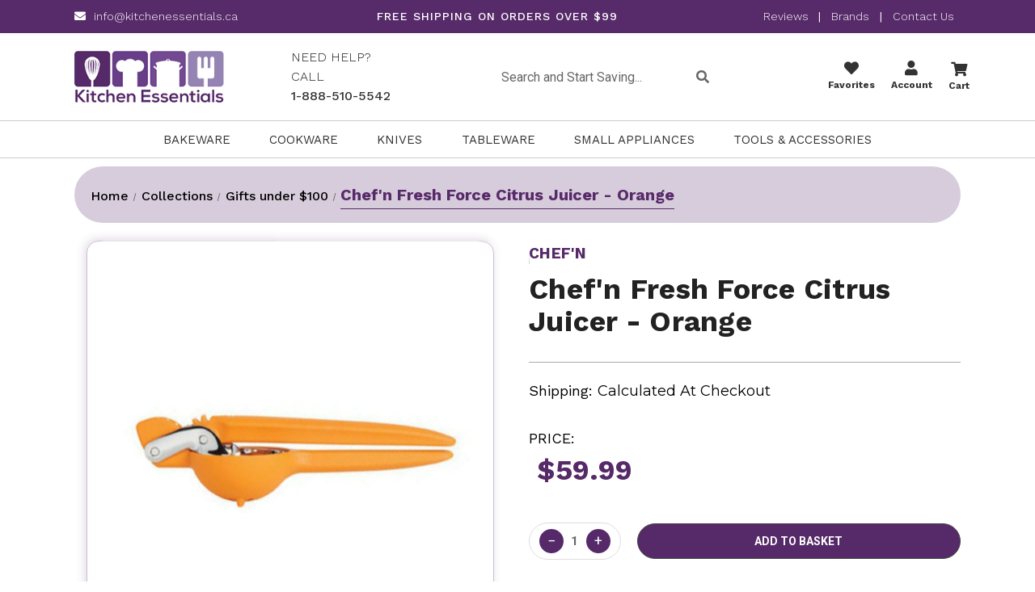

--- FILE ---
content_type: text/html; charset=UTF-8
request_url: https://www.kitchenessentials.ca/chefn-fresh-force-citrus-juicer-orange/
body_size: 34001
content:



<!DOCTYPE html>
<html class="no-js" lang="en">
<head>
    <title>Chef&#x27;n Fresh Force Citrus Juicer - Orange - KitchenEssentials.ca</title>
    <link rel="dns-prefetch preconnect" href="https://cdn11.bigcommerce.com/s-tpv42kg" crossorigin><link rel="dns-prefetch preconnect" href="https://fonts.googleapis.com/" crossorigin><link rel="dns-prefetch preconnect" href="https://fonts.gstatic.com/" crossorigin>
    <meta property="product:price:amount" content="59.99" /><meta property="product:price:currency" content="CAD" /><meta property="og:url" content="https://www.kitchenessentials.ca/chefn-fresh-force-citrus-juicer-orange/" /><meta property="og:site_name" content="KitchenEssentials" /><meta name="keywords" content="Chef&#039;n Fresh Force Citrus Juicer - Orange"><meta name="description" content="Chef&#039;n Fresh Force Citrus Juicer - Orange"><link rel='canonical' href='https://www.kitchenessentials.ca/chefn-fresh-force-citrus-juicer-orange/' /><meta name='platform' content='bigcommerce.stencil' /><meta property="og:type" content="product" />
<meta property="og:title" content="Chef&#039;n Fresh Force Citrus Juicer - Orange" />
<meta property="og:description" content="Chef&#039;n Fresh Force Citrus Juicer - Orange" />
<meta property="og:image" content="https://cdn11.bigcommerce.com/s-tpv42kg/products/1190/images/2567/untitled__95382.1456884113.375.495.jpg?c=2" />
<meta property="fb:admins" content="rmahdess@gmail.com" />
<meta property="pinterest:richpins" content="enabled" />
    
      
    <meta name="msvalidate.01" content="48859308813A7ED7FCF8707D585D64C0" />

    <link href="https://cdn11.bigcommerce.com/s-tpv42kg/product_images/imageedit_3_8038285635.jpg?t&#x3D;1710367637" rel="shortcut icon">
    <meta name="viewport" content="width=device-width, initial-scale=1">

    <!-- Roboto and Open Sans font faces -->
    <style type="text/css">
        @font-face {
            font-family: 'RobotoCondensed-Bold';
            src: url("https://cdn11.bigcommerce.com/s-tpv42kg/stencil/10b17570-d22f-013c-c6d3-5efa3ef7e49f/e/707777e0-c0c0-013e-4ed9-4ee72024a520/fonts/RobotoCondensed-Bold.eot?#iefix") format('embedded-opentype'),
                 url("https://cdn11.bigcommerce.com/s-tpv42kg/stencil/10b17570-d22f-013c-c6d3-5efa3ef7e49f/e/707777e0-c0c0-013e-4ed9-4ee72024a520/fonts/RobotoCondensed-Bold.woff") format('woff'),
                 url("https://cdn11.bigcommerce.com/s-tpv42kg/stencil/10b17570-d22f-013c-c6d3-5efa3ef7e49f/e/707777e0-c0c0-013e-4ed9-4ee72024a520/fonts/RobotoCondensed-Bold.ttf") format('truetype'),
                 url("https://cdn11.bigcommerce.com/s-tpv42kg/stencil/10b17570-d22f-013c-c6d3-5efa3ef7e49f/e/707777e0-c0c0-013e-4ed9-4ee72024a520/fonts/RobotoCondensed-Bold.svg#RobotoCondensed-Bold") format('svg');
            font-weight: normal;
            font-style: normal;
        }
        @font-face {
            font-family: 'RobotoCondensed-Light';
            src: url("https://cdn11.bigcommerce.com/s-tpv42kg/stencil/10b17570-d22f-013c-c6d3-5efa3ef7e49f/e/707777e0-c0c0-013e-4ed9-4ee72024a520/fonts/RobotoCondensed-Light.eot?#iefix") format('embedded-opentype'),
                 url("https://cdn11.bigcommerce.com/s-tpv42kg/stencil/10b17570-d22f-013c-c6d3-5efa3ef7e49f/e/707777e0-c0c0-013e-4ed9-4ee72024a520/fonts/RobotoCondensed-Light.woff") format('woff'),
                 url("https://cdn11.bigcommerce.com/s-tpv42kg/stencil/10b17570-d22f-013c-c6d3-5efa3ef7e49f/e/707777e0-c0c0-013e-4ed9-4ee72024a520/fonts/RobotoCondensed-Light.ttf") format('truetype'),
                 url("https://cdn11.bigcommerce.com/s-tpv42kg/stencil/10b17570-d22f-013c-c6d3-5efa3ef7e49f/e/707777e0-c0c0-013e-4ed9-4ee72024a520/fonts/RobotoCondensed-Light.svg#RobotoCondensed-Light") format('svg');
            font-weight: normal;
            font-style: normal;
        }
        @font-face {
            font-family: 'RobotoCondensed-Regular';
            src: url("https://cdn11.bigcommerce.com/s-tpv42kg/stencil/10b17570-d22f-013c-c6d3-5efa3ef7e49f/e/707777e0-c0c0-013e-4ed9-4ee72024a520/fonts/RobotoCondensed-Regular.eot?#iefix") format('embedded-opentype'),
                 url("https://cdn11.bigcommerce.com/s-tpv42kg/stencil/10b17570-d22f-013c-c6d3-5efa3ef7e49f/e/707777e0-c0c0-013e-4ed9-4ee72024a520/fonts/RobotoCondensed-Regular.woff") format('woff'),
                 url("https://cdn11.bigcommerce.com/s-tpv42kg/stencil/10b17570-d22f-013c-c6d3-5efa3ef7e49f/e/707777e0-c0c0-013e-4ed9-4ee72024a520/fonts/RobotoCondensed-Regular.ttf") format('truetype'),
                 url("https://cdn11.bigcommerce.com/s-tpv42kg/stencil/10b17570-d22f-013c-c6d3-5efa3ef7e49f/e/707777e0-c0c0-013e-4ed9-4ee72024a520/fonts/RobotoCondensed-Regular.svg#RobotoCondensed-Regular") format('svg');
            font-weight: normal;
            font-style: normal;
        }
        @font-face {
            font-family: 'Roboto-Italic';
            src: url("https://cdn11.bigcommerce.com/s-tpv42kg/stencil/10b17570-d22f-013c-c6d3-5efa3ef7e49f/e/707777e0-c0c0-013e-4ed9-4ee72024a520/fonts/Roboto-Italic.eot?#iefix") format('embedded-opentype'),
                 url("https://cdn11.bigcommerce.com/s-tpv42kg/stencil/10b17570-d22f-013c-c6d3-5efa3ef7e49f/e/707777e0-c0c0-013e-4ed9-4ee72024a520/fonts/Roboto-Italic.woff") format('woff'),
                 url("https://cdn11.bigcommerce.com/s-tpv42kg/stencil/10b17570-d22f-013c-c6d3-5efa3ef7e49f/e/707777e0-c0c0-013e-4ed9-4ee72024a520/fonts/Roboto-Italic.ttf") format('truetype'),
                 url("https://cdn11.bigcommerce.com/s-tpv42kg/stencil/10b17570-d22f-013c-c6d3-5efa3ef7e49f/e/707777e0-c0c0-013e-4ed9-4ee72024a520/fonts/Roboto-Italic.svg#Roboto-Italic") format('svg');
            font-weight: normal;
            font-style: normal;
        }
        @font-face {
            font-family: 'Roboto-Light';
            src: url("https://cdn11.bigcommerce.com/s-tpv42kg/stencil/10b17570-d22f-013c-c6d3-5efa3ef7e49f/e/707777e0-c0c0-013e-4ed9-4ee72024a520/fonts/Roboto-Light.eot?#iefix") format('embedded-opentype'),
                 url("https://cdn11.bigcommerce.com/s-tpv42kg/stencil/10b17570-d22f-013c-c6d3-5efa3ef7e49f/e/707777e0-c0c0-013e-4ed9-4ee72024a520/fonts/Roboto-Light.woff") format('woff'),
                 url("https://cdn11.bigcommerce.com/s-tpv42kg/stencil/10b17570-d22f-013c-c6d3-5efa3ef7e49f/e/707777e0-c0c0-013e-4ed9-4ee72024a520/fonts/Roboto-Light.ttf") format('truetype'),
                 url("https://cdn11.bigcommerce.com/s-tpv42kg/stencil/10b17570-d22f-013c-c6d3-5efa3ef7e49f/e/707777e0-c0c0-013e-4ed9-4ee72024a520/fonts/Roboto-Light.svg#Roboto-Light") format('svg');
            font-weight: normal;
            font-style: normal;
        }
        @font-face {
            font-family: 'Roboto-Medium';
            src: url("https://cdn11.bigcommerce.com/s-tpv42kg/stencil/10b17570-d22f-013c-c6d3-5efa3ef7e49f/e/707777e0-c0c0-013e-4ed9-4ee72024a520/fonts/Roboto-Medium.eot?#iefix") format('embedded-opentype'),
                 url("https://cdn11.bigcommerce.com/s-tpv42kg/stencil/10b17570-d22f-013c-c6d3-5efa3ef7e49f/e/707777e0-c0c0-013e-4ed9-4ee72024a520/fonts/Roboto-Medium.woff") format('woff'),
                 url("https://cdn11.bigcommerce.com/s-tpv42kg/stencil/10b17570-d22f-013c-c6d3-5efa3ef7e49f/e/707777e0-c0c0-013e-4ed9-4ee72024a520/fonts/Roboto-Medium.ttf") format('truetype'),
                 url("https://cdn11.bigcommerce.com/s-tpv42kg/stencil/10b17570-d22f-013c-c6d3-5efa3ef7e49f/e/707777e0-c0c0-013e-4ed9-4ee72024a520/fonts/Roboto-Medium.svg#Roboto-Medium") format('svg');
            font-weight: normal;
            font-style: normal;
        }
        @font-face {
            font-family: 'Roboto-Regular';
            src: url("https://cdn11.bigcommerce.com/s-tpv42kg/stencil/10b17570-d22f-013c-c6d3-5efa3ef7e49f/e/707777e0-c0c0-013e-4ed9-4ee72024a520/fonts/Roboto-Regular.eot?#iefix") format('embedded-opentype'),
                 url("https://cdn11.bigcommerce.com/s-tpv42kg/stencil/10b17570-d22f-013c-c6d3-5efa3ef7e49f/e/707777e0-c0c0-013e-4ed9-4ee72024a520/fonts/Roboto-Regular.woff") format('woff'),
                 url("https://cdn11.bigcommerce.com/s-tpv42kg/stencil/10b17570-d22f-013c-c6d3-5efa3ef7e49f/e/707777e0-c0c0-013e-4ed9-4ee72024a520/fonts/Roboto-Regular.ttf") format('truetype'),
                 url("https://cdn11.bigcommerce.com/s-tpv42kg/stencil/10b17570-d22f-013c-c6d3-5efa3ef7e49f/e/707777e0-c0c0-013e-4ed9-4ee72024a520/fonts/Roboto-Regular.svg#Roboto-Regular") format('svg');
            font-weight: normal;
            font-style: normal;
        }
        @font-face {
            font-family: 'Roboto-Bold';
            src: url("https://cdn11.bigcommerce.com/s-tpv42kg/stencil/10b17570-d22f-013c-c6d3-5efa3ef7e49f/e/707777e0-c0c0-013e-4ed9-4ee72024a520/fonts/Roboto-Bold.eot?#iefix") format('embedded-opentype'),
                 url("https://cdn11.bigcommerce.com/s-tpv42kg/stencil/10b17570-d22f-013c-c6d3-5efa3ef7e49f/e/707777e0-c0c0-013e-4ed9-4ee72024a520/fonts/Roboto-Bold.woff") format('woff'),
                 url("https://cdn11.bigcommerce.com/s-tpv42kg/stencil/10b17570-d22f-013c-c6d3-5efa3ef7e49f/e/707777e0-c0c0-013e-4ed9-4ee72024a520/fonts/Roboto-Bold.ttf") format('truetype'),
                 url("https://cdn11.bigcommerce.com/s-tpv42kg/stencil/10b17570-d22f-013c-c6d3-5efa3ef7e49f/e/707777e0-c0c0-013e-4ed9-4ee72024a520/fonts/Roboto-Bold.svg#Roboto-Bold") format('svg');
            font-weight: normal;
            font-style: normal;
        }
        @font-face {
            font-family: 'RobotoSlab-Bold';
            src: url('https://cdn11.bigcommerce.com/s-tpv42kg/stencil/10b17570-d22f-013c-c6d3-5efa3ef7e49f/e/707777e0-c0c0-013e-4ed9-4ee72024a520/fonts/RobotoSlab-Bold.eot?#iefix') format('embedded-opentype'),
                 url('https://cdn11.bigcommerce.com/s-tpv42kg/stencil/10b17570-d22f-013c-c6d3-5efa3ef7e49f/e/707777e0-c0c0-013e-4ed9-4ee72024a520/fonts/RobotoSlab-Bold.woff') format('woff'),
                 url('https://cdn11.bigcommerce.com/s-tpv42kg/stencil/10b17570-d22f-013c-c6d3-5efa3ef7e49f/e/707777e0-c0c0-013e-4ed9-4ee72024a520/fonts/RobotoSlab-Bold.ttf') format('truetype'),
                 url('https://cdn11.bigcommerce.com/s-tpv42kg/stencil/10b17570-d22f-013c-c6d3-5efa3ef7e49f/e/707777e0-c0c0-013e-4ed9-4ee72024a520/fonts/RobotoSlab-Bold.svg#RobotoSlab-Bold') format('svg');
            font-weight: normal;
            font-style: normal;
        }
        @font-face {
            font-family: 'RobotoSlab-Light';
            src: url('https://cdn11.bigcommerce.com/s-tpv42kg/stencil/10b17570-d22f-013c-c6d3-5efa3ef7e49f/e/707777e0-c0c0-013e-4ed9-4ee72024a520/fonts/RobotoSlab-Light.eot?#iefix') format('embedded-opentype'),
                 url('https://cdn11.bigcommerce.com/s-tpv42kg/stencil/10b17570-d22f-013c-c6d3-5efa3ef7e49f/e/707777e0-c0c0-013e-4ed9-4ee72024a520/fonts/RobotoSlab-Light.woff') format('woff'),
                 url('https://cdn11.bigcommerce.com/s-tpv42kg/stencil/10b17570-d22f-013c-c6d3-5efa3ef7e49f/e/707777e0-c0c0-013e-4ed9-4ee72024a520/fonts/RobotoSlab-Light.ttf') format('truetype'),
                 url('https://cdn11.bigcommerce.com/s-tpv42kg/stencil/10b17570-d22f-013c-c6d3-5efa3ef7e49f/e/707777e0-c0c0-013e-4ed9-4ee72024a520/fonts/RobotoSlab-Light.svg#RobotoSlab-Light') format('svg');
            font-weight: normal;
            font-style: normal;
        }
    </style>

    <style type="text/css" media="screen, print">
        @font-face {
            font-family: "OpenSans-Bold";
            src: url("https://store-tpv42kg.mybigcommerce.com/content/font/OpenSans-Bold.ttf");
        }
        @font-face {
            font-family: "OpenSans";
            src: url("https://store-tpv42kg.mybigcommerce.com/content/font/OpenSans-Regular.ttf");
        }
    </style>

    <link href="https://cdn11.bigcommerce.com/s-tpv42kg/content/fontawesome/css/all.css" rel="stylesheet">
    <script src="https://unpkg.com/infinite-scroll@3/dist/infinite-scroll.pkgd.js"></script>
    <link rel="stylesheet" href="https://cdnjs.cloudflare.com/ajax/libs/simple-line-icons/2.4.1/css/simple-line-icons.css">

    <meta name="viewport" content="width=device-width, initial-scale=1, maximum-scale=1">
    <script src="https://cdn11.bigcommerce.com/s-tpv42kg/stencil/10b17570-d22f-013c-c6d3-5efa3ef7e49f/e/707777e0-c0c0-013e-4ed9-4ee72024a520/jquery-3.3.1.min.js"></script>
    <script src="https://cdn11.bigcommerce.com/s-tpv42kg/stencil/10b17570-d22f-013c-c6d3-5efa3ef7e49f/e/707777e0-c0c0-013e-4ed9-4ee72024a520/lightbox.js"></script>
    <script src="https://cdn11.bigcommerce.com/s-tpv42kg/stencil/10b17570-d22f-013c-c6d3-5efa3ef7e49f/e/707777e0-c0c0-013e-4ed9-4ee72024a520/slick.min.js"></script>

    <script>
        document.documentElement.className = document.documentElement.className.replace('no-js', 'js');
    </script>

    <script>
    function browserSupportsAllFeatures() {
        return window.Promise
            && window.fetch
            && window.URL
            && window.URLSearchParams
            && window.WeakMap
            // object-fit support
            && ('objectFit' in document.documentElement.style);
    }

    function loadScript(src) {
        var js = document.createElement('script');
        js.src = src;
        js.onerror = function () {
            console.error('Failed to load polyfill script ' + src);
        };
        document.head.appendChild(js);
    }

    if (!browserSupportsAllFeatures()) {
        loadScript('https://cdn11.bigcommerce.com/s-tpv42kg/stencil/10b17570-d22f-013c-c6d3-5efa3ef7e49f/e/707777e0-c0c0-013e-4ed9-4ee72024a520/dist/theme-bundle.polyfills.js');
    }
</script>
    <script>window.consentManagerTranslations = `{"locale":"en","locales":{"consent_manager.data_collection_warning":"en","consent_manager.accept_all_cookies":"en","consent_manager.gdpr_settings":"en","consent_manager.data_collection_preferences":"en","consent_manager.manage_data_collection_preferences":"en","consent_manager.use_data_by_cookies":"en","consent_manager.data_categories_table":"en","consent_manager.allow":"en","consent_manager.accept":"en","consent_manager.deny":"en","consent_manager.dismiss":"en","consent_manager.reject_all":"en","consent_manager.category":"en","consent_manager.purpose":"en","consent_manager.functional_category":"en","consent_manager.functional_purpose":"en","consent_manager.analytics_category":"en","consent_manager.analytics_purpose":"en","consent_manager.targeting_category":"en","consent_manager.advertising_category":"en","consent_manager.advertising_purpose":"en","consent_manager.essential_category":"en","consent_manager.esential_purpose":"en","consent_manager.yes":"en","consent_manager.no":"en","consent_manager.not_available":"en","consent_manager.cancel":"en","consent_manager.save":"en","consent_manager.back_to_preferences":"en","consent_manager.close_without_changes":"en","consent_manager.unsaved_changes":"en","consent_manager.by_using":"en","consent_manager.agree_on_data_collection":"en","consent_manager.change_preferences":"en","consent_manager.cancel_dialog_title":"en","consent_manager.privacy_policy":"en","consent_manager.allow_category_tracking":"en","consent_manager.disallow_category_tracking":"en"},"translations":{"consent_manager.data_collection_warning":"We use cookies (and other similar technologies) to collect data to improve your shopping experience.","consent_manager.accept_all_cookies":"Accept All Cookies","consent_manager.gdpr_settings":"Settings","consent_manager.data_collection_preferences":"Website Data Collection Preferences","consent_manager.manage_data_collection_preferences":"Manage Website Data Collection Preferences","consent_manager.use_data_by_cookies":" uses data collected by cookies and JavaScript libraries to improve your shopping experience.","consent_manager.data_categories_table":"The table below outlines how we use this data by category. To opt out of a category of data collection, select 'No' and save your preferences.","consent_manager.allow":"Allow","consent_manager.accept":"Accept","consent_manager.deny":"Deny","consent_manager.dismiss":"Dismiss","consent_manager.reject_all":"Reject all","consent_manager.category":"Category","consent_manager.purpose":"Purpose","consent_manager.functional_category":"Functional","consent_manager.functional_purpose":"Enables enhanced functionality, such as videos and live chat. If you do not allow these, then some or all of these functions may not work properly.","consent_manager.analytics_category":"Analytics","consent_manager.analytics_purpose":"Provide statistical information on site usage, e.g., web analytics so we can improve this website over time.","consent_manager.targeting_category":"Targeting","consent_manager.advertising_category":"Advertising","consent_manager.advertising_purpose":"Used to create profiles or personalize content to enhance your shopping experience.","consent_manager.essential_category":"Essential","consent_manager.esential_purpose":"Essential for the site and any requested services to work, but do not perform any additional or secondary function.","consent_manager.yes":"Yes","consent_manager.no":"No","consent_manager.not_available":"N/A","consent_manager.cancel":"Cancel","consent_manager.save":"Save","consent_manager.back_to_preferences":"Back to Preferences","consent_manager.close_without_changes":"You have unsaved changes to your data collection preferences. Are you sure you want to close without saving?","consent_manager.unsaved_changes":"You have unsaved changes","consent_manager.by_using":"By using our website, you're agreeing to our","consent_manager.agree_on_data_collection":"By using our website, you're agreeing to the collection of data as described in our ","consent_manager.change_preferences":"You can change your preferences at any time","consent_manager.cancel_dialog_title":"Are you sure you want to cancel?","consent_manager.privacy_policy":"Privacy Policy","consent_manager.allow_category_tracking":"Allow [CATEGORY_NAME] tracking","consent_manager.disallow_category_tracking":"Disallow [CATEGORY_NAME] tracking"}}`;</script>

    <script>
        window.lazySizesConfig = window.lazySizesConfig || {};
        window.lazySizesConfig.loadMode = 1;
    </script>

    <script async src="https://cdn11.bigcommerce.com/s-tpv42kg/stencil/10b17570-d22f-013c-c6d3-5efa3ef7e49f/e/707777e0-c0c0-013e-4ed9-4ee72024a520/dist/theme-bundle.head_async.js"></script>
    <link href="https://fonts.googleapis.com/css?family=Montserrat:700,500,400%7CKarla:400&display=block" rel="stylesheet">
    <script async src="https://cdn11.bigcommerce.com/s-tpv42kg/stencil/10b17570-d22f-013c-c6d3-5efa3ef7e49f/e/707777e0-c0c0-013e-4ed9-4ee72024a520/dist/theme-bundle.font.js"></script>
    <link data-stencil-stylesheet href="https://cdn11.bigcommerce.com/s-tpv42kg/stencil/10b17570-d22f-013c-c6d3-5efa3ef7e49f/e/707777e0-c0c0-013e-4ed9-4ee72024a520/css/theme-3d1b64e0-92c2-013e-9d9b-6eb5293bd9da.css" rel="stylesheet">
</head>

<body>
    <!-- Google Tag Manager (noscript) -->
    <noscript>
      <iframe src="https://www.googletagmanager.com/ns.html?id=GTM-5R6LZXV2"
      height="0" width="0" style="display:none;visibility:hidden"></iframe>
    </noscript>

    <svg data-src="https://cdn11.bigcommerce.com/s-tpv42kg/stencil/10b17570-d22f-013c-c6d3-5efa3ef7e49f/e/707777e0-c0c0-013e-4ed9-4ee72024a520/img/icon-sprite.svg" class="icons-svg-sprite"></svg>

    <!--  -->
<header class="header" role="banner">
    <div class="top-header-1">
	<nav class="container">
		<div class="top-deals">
				<p class="topmail">
					<i class='fas fa-envelope' style='margin-right:10px'></i><a href="mailto:info@kitchenessentials.ca">info@kitchenessentials.ca</a>
				</p>
		</div>
		<div class="top-shipping">
						<p>FREE SHIPPING ON ORDERS OVER $99</p>
		</div>
		<div class="top-custom-link">
			<a href="https://www.verified-reviews.com/reviews/kitchenessentials.ca" target="_blank">Reviews </a>  
			|
			<a href="/brands/">Brands</a>
			|   
			<a href="/contact-us/">Contact Us </a>
		</div>
		
	</nav>
</div>
    <div class="container">
    <a href="#" class="mobileMenu-toggle" data-mobile-menu-toggle="menu">
        <span class="mobileMenu-toggleIcon">Toggle menu</span>
    </a>
    <div class="logo_search_cart">
            <div class="header-logo header-logo--center">
                <a href="https://www.kitchenessentials.ca/">
                <img class="header-logo-image lazyload" data-sizes="auto" src="https://cdn11.bigcommerce.com/s-tpv42kg/stencil/10b17570-d22f-013c-c6d3-5efa3ef7e49f/e/707777e0-c0c0-013e-4ed9-4ee72024a520/img/loading.svg" data-src="https://cdn11.bigcommerce.com/s-tpv42kg/images/stencil/232x80/logo75_1459469379__29868.original.png" alt="Kitchen Essentials" title="Kitchen Essentials">

</a>
 
            </div>
        <div class="top-call">
				<p>
				   NEED HELP? CALL<br>
				   <a href="tel:18885105542">1-888-510-5542</a>
				</p>
        </div>	
        <div class="custom_search">
            <div class="container">
    <!-- snippet location forms_search -->
  <form class="form" action="/search.php">
      <fieldset class="form-fieldset">
          <div class="form-field">
              <label class="is-srOnly" for="search_query">Search</label>
              <div class="form-prefixPostfix">
                
                  <input class="form-input" data-search-quick name="search_query" data-error-message="Search field cannot be empty." placeholder="Search and Start Saving..." autocomplete="off">
                  <button class="button button--primary form-prefixPostfix-button--postfix btn-search" ><i class="fas fa-search"></i></button>

              </div>
          </div>
      </fieldset>
  </form>
  <section class="quickSearchResults search_popup" data-bind="html: results"></section>
</div>
        </div>
		<div class="custom navUser-section navUser-section--alt">
			<ul>
				<li class="navUser-item navUser-item--account">
						<a class="navUser-action" href="wishlist.php"><i class="fa fa-heart" style="font-size:18px"></i></i> <br>Favorites</a>

				</li>
				<li class="navUser-item navUser-item--account">
						<a class="navUser-action" href="/login.php"><i class="fas fa-user" style="font-size:18px;"></i> <br>Account</a>
						
				</li>
				
				
        <li class="navUser-item navUser-item--cart">
            <a class="navUser-action"
               data-cart-preview
               data-dropdown="cart-preview-dropdown"
               data-options="align:right"
               href="/cart.php"
               aria-label="Cart with 0 items"
            >
                <i class="fa fa-shopping-cart" style="font-size:18px" aria-hidden="true"></i>
                <span class="countPill cart-quantity"></span>
				<br>Cart
            </a>

            <div class="dropdown-menu" id="cart-preview-dropdown" data-dropdown-content aria-hidden="true"></div>
        </li>
				
			</ul>
		</div>
    </div>
    </div>
    <div class="navPages-container custom-mobile-menu" id="menu" data-menu>
        <div class="container">
<nav class="navPages">
    <div class="navPages-quickSearch">
        <div class="container">
    <form class="form" onsubmit="return false" data-url="/search.php" data-quick-search-form>
        <fieldset class="form-fieldset">
            <div class="form-field">
                <label class="is-srOnly" for="">Search</label>
                <input class="form-input"
                       data-search-quick
                       name=""
                       id=""
                       data-error-message="Search field cannot be empty."
                       placeholder="Search the store"
                       autocomplete="off"
                >
            </div>
        </fieldset>
    </form>
    <section class="quickSearchResults" data-bind="html: results"></section>
    <p role="status"
       aria-live="polite"
       class="aria-description--hidden"
       data-search-aria-message-predefined-text="product results for"
    ></p>
</div>
    </div>
    <ul class="navPages-list">
            <li class="navPages-item">
                <a class="navPages-action has-subMenu"
   href="https://www.kitchenessentials.ca/bakeware/"
   data-collapsible="navPages-90"
>
    Bakeware
    <i class="icon navPages-action-moreIcon" aria-hidden="true">
        <svg><use xlink:href="#icon-chevron-down" /></svg>
    </i>
</a>
<div class="navPage-subMenu" id="navPages-90" aria-hidden="true" tabindex="-1">
    <ul class="navPage-subMenu-list">
        <li class="navPage-subMenu-item mobile-all">
            <a class="navPage-subMenu-action navPages-action" href="https://www.kitchenessentials.ca/bakeware/">All Bakeware</a>
        </li> 
            <li class="navPage-subMenu-item">
                    <a class="navPage-subMenu-action navPages-action"
                       href="https://www.kitchenessentials.ca/baking-accessories/"
                       aria-label="Baking Accessories"
                    >
                        Baking Accessories
                    </a>
            </li>
            <li class="navPage-subMenu-item">
                    <a class="navPage-subMenu-action navPages-action"
                       href="https://www.kitchenessentials.ca/baking-dishes/"
                       aria-label="Baking Dishes"
                    >
                        Baking Dishes
                    </a>
            </li>
            <li class="navPage-subMenu-item">
                    <a class="navPage-subMenu-action navPages-action"
                       href="https://www.kitchenessentials.ca/loaf-pans/"
                       aria-label="Bread &amp; Loaf Pans"
                    >
                        Bread &amp; Loaf Pans
                    </a>
            </li>
            <li class="navPage-subMenu-item">
                    <a class="navPage-subMenu-action navPages-action"
                       href="https://www.kitchenessentials.ca/decorating/"
                       aria-label="Decorating"
                    >
                        Decorating
                    </a>
            </li>
            <li class="navPage-subMenu-item">
                    <a class="navPage-subMenu-action navPages-action"
                       href="https://www.kitchenessentials.ca/cake-pans/"
                       aria-label="Cake Pans"
                    >
                        Cake Pans
                    </a>
            </li>
            <li class="navPage-subMenu-item">
                    <a class="navPage-subMenu-action navPages-action"
                       href="https://www.kitchenessentials.ca/cookie-cutters/"
                       aria-label="Cookie Cutters"
                    >
                        Cookie Cutters
                    </a>
            </li>
            <li class="navPage-subMenu-item">
                    <a class="navPage-subMenu-action navPages-action"
                       href="https://www.kitchenessentials.ca/cookie-sheets-baking-sheets/"
                       aria-label="Cookie Sheets &amp; Baking Sheets"
                    >
                        Cookie Sheets &amp; Baking Sheets
                    </a>
            </li>
            <li class="navPage-subMenu-item">
                    <a class="navPage-subMenu-action navPages-action"
                       href="https://www.kitchenessentials.ca/mixing-bowls/"
                       aria-label="Mixing Bowls"
                    >
                        Mixing Bowls
                    </a>
            </li>
            <li class="navPage-subMenu-item">
                    <a class="navPage-subMenu-action navPages-action"
                       href="https://www.kitchenessentials.ca/muffin-pan/"
                       aria-label="Muffin Pan"
                    >
                        Muffin Pan
                    </a>
            </li>
            <li class="navPage-subMenu-item">
                    <a class="navPage-subMenu-action navPages-action"
                       href="https://www.kitchenessentials.ca/ramekins/"
                       aria-label="Ramekin&#x27;s"
                    >
                        Ramekin&#x27;s
                    </a>
            </li>
            <li class="navPage-subMenu-item">
                    <a class="navPage-subMenu-action navPages-action"
                       href="https://www.kitchenessentials.ca/pie-dishes-tart-pans/"
                       aria-label="Pie Dishes &amp; Tart Pans"
                    >
                        Pie Dishes &amp; Tart Pans
                    </a>
            </li>
            <li class="navPage-subMenu-item">
                    <a class="navPage-subMenu-action navPages-action"
                       href="https://www.kitchenessentials.ca/storage-1/"
                       aria-label="Storage"
                    >
                        Storage
                    </a>
            </li>
            <li class="navPage-subMenu-item">
                    <a class="navPage-subMenu-action navPages-action"
                       href="https://www.kitchenessentials.ca/pizza-making/"
                       aria-label="Pizza Making"
                    >
                        Pizza Making
                    </a>
            </li>
    </ul>
</div>
            </li>
            <li class="navPages-item">
                <a class="navPages-action has-subMenu"
   href="https://www.kitchenessentials.ca/cookware/"
   data-collapsible="navPages-53"
>
    Cookware
    <i class="icon navPages-action-moreIcon" aria-hidden="true">
        <svg><use xlink:href="#icon-chevron-down" /></svg>
    </i>
</a>
<div class="navPage-subMenu" id="navPages-53" aria-hidden="true" tabindex="-1">
    <ul class="navPage-subMenu-list">
        <li class="navPage-subMenu-item mobile-all">
            <a class="navPage-subMenu-action navPages-action" href="https://www.kitchenessentials.ca/cookware/">All Cookware</a>
        </li> 
            <li class="navPage-subMenu-item">
                    <a class="navPage-subMenu-action navPages-action"
                       href="https://www.kitchenessentials.ca/cookware-sets/"
                       aria-label="Cookware Sets"
                    >
                        Cookware Sets
                    </a>
            </li>
            <li class="navPage-subMenu-item">
                    <a class="navPage-subMenu-action navPages-action"
                       href="https://www.kitchenessentials.ca/frypans/"
                       aria-label="Frypans"
                    >
                        Frypans
                    </a>
            </li>
            <li class="navPage-subMenu-item">
                    <a class="navPage-subMenu-action navPages-action"
                       href="https://www.kitchenessentials.ca/saucepans/"
                       aria-label="Saucepans"
                    >
                        Saucepans
                    </a>
            </li>
            <li class="navPage-subMenu-item">
                    <a class="navPage-subMenu-action navPages-action"
                       href="https://www.kitchenessentials.ca/stock-pots/"
                       aria-label="Stock Pots"
                    >
                        Stock Pots
                    </a>
            </li>
            <li class="navPage-subMenu-item">
                    <a class="navPage-subMenu-action navPages-action"
                       href="https://www.kitchenessentials.ca/saute-pans/"
                       aria-label="Saute Pans"
                    >
                        Saute Pans
                    </a>
            </li>
            <li class="navPage-subMenu-item">
                    <a class="navPage-subMenu-action navPages-action"
                       href="https://www.kitchenessentials.ca/dutch-oven-casseroles/"
                       aria-label="Dutch Oven &amp; Casseroles"
                    >
                        Dutch Oven &amp; Casseroles
                    </a>
            </li>
            <li class="navPage-subMenu-item">
                    <a class="navPage-subMenu-action navPages-action"
                       href="https://www.kitchenessentials.ca/grills-griddles/"
                       aria-label="Grills &amp; Griddles"
                    >
                        Grills &amp; Griddles
                    </a>
            </li>
            <li class="navPage-subMenu-item">
                    <a class="navPage-subMenu-action navPages-action custom has-subMenu"
                       href="https://www.kitchenessentials.ca/specialty/"
                       data-collapsible="navPages-79"
                       data-collapsible-disabled-breakpoint="medium"
                       data-collapsible-disabled-state="open"
                       data-collapsible-enabled-state="closed"
                       aria-label="Specialty"
                    >
                        Specialty
                        <span class="collapsible-icon-wrapper">
                            <i class="icon navPages-action-moreIcon" aria-hidden="true">
                                <svg><use xlink:href="#icon-chevron-down" /></svg>
                            </i>
                        </span>
                    </a>
                    <ul class="navPage-childList custom" id="navPages-79">
                        <li class="navPage-childList-item cust-desk-all">
                            <a class="navPage-childList-action navPages-action" href="https://www.kitchenessentials.ca/specialty/">All Specialty</a>
                        </li>
                            <li class="navPage-childList-item">
                                <a class="navPage-childList-action navPages-action"
                                   href="https://www.kitchenessentials.ca/all-clad-promotion/"
                                   aria-label="All-Clad Promotion"
                                >
                                    All-Clad Promotion
                                </a>
                            </li>
                            <li class="navPage-childList-item">
                                <a class="navPage-childList-action navPages-action"
                                   href="https://www.kitchenessentials.ca/fondue-pot/"
                                   aria-label="Fondue Pot"
                                >
                                    Fondue Pot
                                </a>
                            </li>
                            <li class="navPage-childList-item">
                                <a class="navPage-childList-action navPages-action"
                                   href="https://www.kitchenessentials.ca/steamer/"
                                   aria-label="Steamer"
                                >
                                    Steamer
                                </a>
                            </li>
                            <li class="navPage-childList-item">
                                <a class="navPage-childList-action navPages-action"
                                   href="https://www.kitchenessentials.ca/lids/"
                                   aria-label="Lids"
                                >
                                    Lids
                                </a>
                            </li>
                            <li class="navPage-childList-item">
                                <a class="navPage-childList-action navPages-action"
                                   href="https://www.kitchenessentials.ca/outdoor-cookware/"
                                   aria-label="Outdoor Cookware"
                                >
                                    Outdoor Cookware
                                </a>
                            </li>
                            <li class="navPage-childList-item">
                                <a class="navPage-childList-action navPages-action"
                                   href="https://www.kitchenessentials.ca/tajines/"
                                   aria-label="Tajines"
                                >
                                    Tajines
                                </a>
                            </li>
                    </ul>
            </li>
            <li class="navPage-subMenu-item">
                    <a class="navPage-subMenu-action navPages-action"
                       href="https://www.kitchenessentials.ca/roasting-pans/"
                       aria-label="Roasting Pans"
                    >
                        Roasting Pans
                    </a>
            </li>
            <li class="navPage-subMenu-item">
                    <a class="navPage-subMenu-action navPages-action"
                       href="https://www.kitchenessentials.ca/wok/"
                       aria-label="Woks"
                    >
                        Woks
                    </a>
            </li>
    </ul>
</div>
            </li>
            <li class="navPages-item">
                <a class="navPages-action has-subMenu"
   href="https://www.kitchenessentials.ca/knives/"
   data-collapsible="navPages-84"
>
    Knives
    <i class="icon navPages-action-moreIcon" aria-hidden="true">
        <svg><use xlink:href="#icon-chevron-down" /></svg>
    </i>
</a>
<div class="navPage-subMenu" id="navPages-84" aria-hidden="true" tabindex="-1">
    <ul class="navPage-subMenu-list">
        <li class="navPage-subMenu-item mobile-all">
            <a class="navPage-subMenu-action navPages-action" href="https://www.kitchenessentials.ca/knives/">All Knives</a>
        </li> 
            <li class="navPage-subMenu-item">
                    <a class="navPage-subMenu-action navPages-action"
                       href="https://www.kitchenessentials.ca/knife-sets/"
                       aria-label="Knife Sets"
                    >
                        Knife Sets
                    </a>
            </li>
            <li class="navPage-subMenu-item">
                    <a class="navPage-subMenu-action navPages-action"
                       href="https://www.kitchenessentials.ca/chef-knives/"
                       aria-label="Chef Knives"
                    >
                        Chef Knives
                    </a>
            </li>
            <li class="navPage-subMenu-item">
                    <a class="navPage-subMenu-action navPages-action"
                       href="https://www.kitchenessentials.ca/santoku/"
                       aria-label="Santoku"
                    >
                        Santoku
                    </a>
            </li>
            <li class="navPage-subMenu-item">
                    <a class="navPage-subMenu-action navPages-action"
                       href="https://www.kitchenessentials.ca/vegetable-knives/"
                       aria-label="Nakiri Knives (Vegetable Knives)"
                    >
                        Nakiri Knives (Vegetable Knives)
                    </a>
            </li>
            <li class="navPage-subMenu-item">
                    <a class="navPage-subMenu-action navPages-action"
                       href="https://www.kitchenessentials.ca/bread-knives/"
                       aria-label="Bread Knives"
                    >
                        Bread Knives
                    </a>
            </li>
            <li class="navPage-subMenu-item">
                    <a class="navPage-subMenu-action navPages-action"
                       href="https://www.kitchenessentials.ca/paring-peeling/"
                       aria-label="Paring &amp; Peeling"
                    >
                        Paring &amp; Peeling
                    </a>
            </li>
            <li class="navPage-subMenu-item">
                    <a class="navPage-subMenu-action navPages-action"
                       href="https://www.kitchenessentials.ca/steak-knives/"
                       aria-label="Steak Knives"
                    >
                        Steak Knives
                    </a>
            </li>
            <li class="navPage-subMenu-item">
                    <a class="navPage-subMenu-action navPages-action"
                       href="https://www.kitchenessentials.ca/carving-knives-forks/"
                       aria-label="Carving Knives &amp; Forks"
                    >
                        Carving Knives &amp; Forks
                    </a>
            </li>
            <li class="navPage-subMenu-item">
                    <a class="navPage-subMenu-action navPages-action"
                       href="https://www.kitchenessentials.ca/boning-fillet/"
                       aria-label="Boning &amp; Fillet"
                    >
                        Boning &amp; Fillet
                    </a>
            </li>
            <li class="navPage-subMenu-item">
                    <a class="navPage-subMenu-action navPages-action"
                       href="https://www.kitchenessentials.ca/cleavers/"
                       aria-label="Cleavers"
                    >
                        Cleavers
                    </a>
            </li>
            <li class="navPage-subMenu-item">
                    <a class="navPage-subMenu-action navPages-action"
                       href="https://www.kitchenessentials.ca/cheese-knives/"
                       aria-label="Cheese Knives"
                    >
                        Cheese Knives
                    </a>
            </li>
            <li class="navPage-subMenu-item">
                    <a class="navPage-subMenu-action navPages-action"
                       href="https://www.kitchenessentials.ca/kitchen-shears/"
                       aria-label="Kitchen Shears"
                    >
                        Kitchen Shears
                    </a>
            </li>
            <li class="navPage-subMenu-item">
                    <a class="navPage-subMenu-action navPages-action custom has-subMenu"
                       href="https://www.kitchenessentials.ca/specialty-knives/"
                       data-collapsible="navPages-112"
                       data-collapsible-disabled-breakpoint="medium"
                       data-collapsible-disabled-state="open"
                       data-collapsible-enabled-state="closed"
                       aria-label="Specialty Knives"
                    >
                        Specialty Knives
                        <span class="collapsible-icon-wrapper">
                            <i class="icon navPages-action-moreIcon" aria-hidden="true">
                                <svg><use xlink:href="#icon-chevron-down" /></svg>
                            </i>
                        </span>
                    </a>
                    <ul class="navPage-childList custom" id="navPages-112">
                        <li class="navPage-childList-item cust-desk-all">
                            <a class="navPage-childList-action navPages-action" href="https://www.kitchenessentials.ca/specialty-knives/">All Specialty Knives</a>
                        </li>
                            <li class="navPage-childList-item">
                                <a class="navPage-childList-action navPages-action"
                                   href="https://www.kitchenessentials.ca/wusthof-classic/"
                                   aria-label="Wusthof Classic"
                                >
                                    Wusthof Classic
                                </a>
                            </li>
                            <li class="navPage-childList-item">
                                <a class="navPage-childList-action navPages-action"
                                   href="https://www.kitchenessentials.ca/wusthof-classic-ikon/"
                                   aria-label="Wusthof Classic Ikon"
                                >
                                    Wusthof Classic Ikon
                                </a>
                            </li>
                    </ul>
            </li>
            <li class="navPage-subMenu-item">
                    <a class="navPage-subMenu-action navPages-action"
                       href="https://www.kitchenessentials.ca/knife-blocks-storage/"
                       aria-label="Knife Blocks &amp; Storage"
                    >
                        Knife Blocks &amp; Storage
                    </a>
            </li>
            <li class="navPage-subMenu-item">
                    <a class="navPage-subMenu-action navPages-action"
                       href="https://www.kitchenessentials.ca/sharpners/"
                       aria-label="Sharpeners"
                    >
                        Sharpeners
                    </a>
            </li>
    </ul>
</div>
            </li>
            <li class="navPages-item">
                <a class="navPages-action has-subMenu"
   href="https://www.kitchenessentials.ca/tableware/"
   data-collapsible="navPages-460"
>
    Tableware
    <i class="icon navPages-action-moreIcon" aria-hidden="true">
        <svg><use xlink:href="#icon-chevron-down" /></svg>
    </i>
</a>
<div class="navPage-subMenu" id="navPages-460" aria-hidden="true" tabindex="-1">
    <ul class="navPage-subMenu-list">
        <li class="navPage-subMenu-item mobile-all">
            <a class="navPage-subMenu-action navPages-action" href="https://www.kitchenessentials.ca/tableware/">All Tableware</a>
        </li> 
            <li class="navPage-subMenu-item">
                    <a class="navPage-subMenu-action navPages-action custom has-subMenu"
                       href="https://www.kitchenessentials.ca/dinnerware/"
                       data-collapsible="navPages-276"
                       data-collapsible-disabled-breakpoint="medium"
                       data-collapsible-disabled-state="open"
                       data-collapsible-enabled-state="closed"
                       aria-label="Dinnerware"
                    >
                        Dinnerware
                        <span class="collapsible-icon-wrapper">
                            <i class="icon navPages-action-moreIcon" aria-hidden="true">
                                <svg><use xlink:href="#icon-chevron-down" /></svg>
                            </i>
                        </span>
                    </a>
                    <ul class="navPage-childList custom" id="navPages-276">
                        <li class="navPage-childList-item cust-desk-all">
                            <a class="navPage-childList-action navPages-action" href="https://www.kitchenessentials.ca/dinnerware/">All Dinnerware</a>
                        </li>
                            <li class="navPage-childList-item">
                                <a class="navPage-childList-action navPages-action"
                                   href="https://www.kitchenessentials.ca/holiday-dinnerware/"
                                   aria-label="Holiday Dinnerware"
                                >
                                    Holiday Dinnerware
                                </a>
                            </li>
                            <li class="navPage-childList-item">
                                <a class="navPage-childList-action navPages-action"
                                   href="https://www.kitchenessentials.ca/dinnerware-set/"
                                   aria-label="Dinnerware Set"
                                >
                                    Dinnerware Set
                                </a>
                            </li>
                            <li class="navPage-childList-item">
                                <a class="navPage-childList-action navPages-action"
                                   href="https://www.kitchenessentials.ca/plates/"
                                   aria-label="Plates"
                                >
                                    Plates
                                </a>
                            </li>
                            <li class="navPage-childList-item">
                                <a class="navPage-childList-action navPages-action"
                                   href="https://www.kitchenessentials.ca/soup-bowl/"
                                   aria-label="Bowls"
                                >
                                    Bowls
                                </a>
                            </li>
                            <li class="navPage-childList-item">
                                <a class="navPage-childList-action navPages-action"
                                   href="https://www.kitchenessentials.ca/cheese-storage/"
                                   aria-label="Cheese Storage"
                                >
                                    Cheese Storage
                                </a>
                            </li>
                            <li class="navPage-childList-item">
                                <a class="navPage-childList-action navPages-action"
                                   href="https://www.kitchenessentials.ca/honey-pot/"
                                   aria-label="Honey Pot"
                                >
                                    Honey Pot
                                </a>
                            </li>
                            <li class="navPage-childList-item">
                                <a class="navPage-childList-action navPages-action"
                                   href="https://www.kitchenessentials.ca/sauce-cup/"
                                   aria-label="Sauce Cup"
                                >
                                    Sauce Cup
                                </a>
                            </li>
                            <li class="navPage-childList-item">
                                <a class="navPage-childList-action navPages-action"
                                   href="https://www.kitchenessentials.ca/butter-dish/"
                                   aria-label="Butter Dish"
                                >
                                    Butter Dish
                                </a>
                            </li>
                            <li class="navPage-childList-item">
                                <a class="navPage-childList-action navPages-action"
                                   href="https://www.kitchenessentials.ca/bread-basket/"
                                   aria-label="Bread Basket"
                                >
                                    Bread Basket
                                </a>
                            </li>
                            <li class="navPage-childList-item">
                                <a class="navPage-childList-action navPages-action"
                                   href="https://www.kitchenessentials.ca/cake-stands/"
                                   aria-label="Cake Stands"
                                >
                                    Cake Stands
                                </a>
                            </li>
                            <li class="navPage-childList-item">
                                <a class="navPage-childList-action navPages-action"
                                   href="https://www.kitchenessentials.ca/cream-sugar/"
                                   aria-label="Cream &amp; Sugar"
                                >
                                    Cream &amp; Sugar
                                </a>
                            </li>
                            <li class="navPage-childList-item">
                                <a class="navPage-childList-action navPages-action"
                                   href="https://www.kitchenessentials.ca/cruets-oil-vinegar-sets/"
                                   aria-label="Cruets/Oil &amp; Vinegar Sets"
                                >
                                    Cruets/Oil &amp; Vinegar Sets
                                </a>
                            </li>
                            <li class="navPage-childList-item">
                                <a class="navPage-childList-action navPages-action"
                                   href="https://www.kitchenessentials.ca/egg-cup/"
                                   aria-label="Egg Cup"
                                >
                                    Egg Cup
                                </a>
                            </li>
                            <li class="navPage-childList-item">
                                <a class="navPage-childList-action navPages-action"
                                   href="https://www.kitchenessentials.ca/gravy-boat/"
                                   aria-label="Gravy Boats"
                                >
                                    Gravy Boats
                                </a>
                            </li>
                            <li class="navPage-childList-item">
                                <a class="navPage-childList-action navPages-action"
                                   href="https://www.kitchenessentials.ca/napkin-holder/"
                                   aria-label="Napkin Holder"
                                >
                                    Napkin Holder
                                </a>
                            </li>
                            <li class="navPage-childList-item">
                                <a class="navPage-childList-action navPages-action"
                                   href="https://www.kitchenessentials.ca/placemats/"
                                   aria-label="Placemats"
                                >
                                    Placemats
                                </a>
                            </li>
                            <li class="navPage-childList-item">
                                <a class="navPage-childList-action navPages-action"
                                   href="https://www.kitchenessentials.ca/platters/"
                                   aria-label="Platters"
                                >
                                    Platters
                                </a>
                            </li>
                            <li class="navPage-childList-item">
                                <a class="navPage-childList-action navPages-action"
                                   href="https://www.kitchenessentials.ca/serving-trays/"
                                   aria-label="Serving Trays"
                                >
                                    Serving Trays
                                </a>
                            </li>
                            <li class="navPage-childList-item">
                                <a class="navPage-childList-action navPages-action"
                                   href="https://www.kitchenessentials.ca/salt-pepper-mills/"
                                   aria-label="Salt &amp; Pepper Mills "
                                >
                                    Salt &amp; Pepper Mills 
                                </a>
                            </li>
                            <li class="navPage-childList-item">
                                <a class="navPage-childList-action navPages-action"
                                   href="https://www.kitchenessentials.ca/teapots-coffee-pot/"
                                   aria-label="Teapots &amp; Coffee  Pot"
                                >
                                    Teapots &amp; Coffee  Pot
                                </a>
                            </li>
                            <li class="navPage-childList-item">
                                <a class="navPage-childList-action navPages-action"
                                   href="https://www.kitchenessentials.ca/trays/"
                                   aria-label="Trays"
                                >
                                    Trays
                                </a>
                            </li>
                            <li class="navPage-childList-item">
                                <a class="navPage-childList-action navPages-action"
                                   href="https://www.kitchenessentials.ca/trivets/"
                                   aria-label="Trivets"
                                >
                                    Trivets
                                </a>
                            </li>
                            <li class="navPage-childList-item">
                                <a class="navPage-childList-action navPages-action"
                                   href="https://www.kitchenessentials.ca/ice-champagne-buckets/"
                                   aria-label="Ice &amp; Champagne Buckets"
                                >
                                    Ice &amp; Champagne Buckets
                                </a>
                            </li>
                    </ul>
            </li>
            <li class="navPage-subMenu-item">
                    <a class="navPage-subMenu-action navPages-action custom has-subMenu"
                       href="https://www.kitchenessentials.ca/glassware/"
                       data-collapsible="navPages-277"
                       data-collapsible-disabled-breakpoint="medium"
                       data-collapsible-disabled-state="open"
                       data-collapsible-enabled-state="closed"
                       aria-label="Glassware"
                    >
                        Glassware
                        <span class="collapsible-icon-wrapper">
                            <i class="icon navPages-action-moreIcon" aria-hidden="true">
                                <svg><use xlink:href="#icon-chevron-down" /></svg>
                            </i>
                        </span>
                    </a>
                    <ul class="navPage-childList custom" id="navPages-277">
                        <li class="navPage-childList-item cust-desk-all">
                            <a class="navPage-childList-action navPages-action" href="https://www.kitchenessentials.ca/glassware/">All Glassware</a>
                        </li>
                            <li class="navPage-childList-item">
                                <a class="navPage-childList-action navPages-action"
                                   href="https://www.kitchenessentials.ca/beer-glasses/"
                                   aria-label="Beer Glasses"
                                >
                                    Beer Glasses
                                </a>
                            </li>
                            <li class="navPage-childList-item">
                                <a class="navPage-childList-action navPages-action"
                                   href="https://www.kitchenessentials.ca/bar-glasses/"
                                   aria-label="Bar Glasses"
                                >
                                    Bar Glasses
                                </a>
                            </li>
                            <li class="navPage-childList-item">
                                <a class="navPage-childList-action navPages-action"
                                   href="https://www.kitchenessentials.ca/coffee-tea-cups/"
                                   aria-label="Coffee &amp; Tea Cups"
                                >
                                    Coffee &amp; Tea Cups
                                </a>
                            </li>
                            <li class="navPage-childList-item">
                                <a class="navPage-childList-action navPages-action"
                                   href="https://www.kitchenessentials.ca/cups-saucers/"
                                   aria-label="Cups &amp; Saucers"
                                >
                                    Cups &amp; Saucers
                                </a>
                            </li>
                            <li class="navPage-childList-item">
                                <a class="navPage-childList-action navPages-action"
                                   href="https://www.kitchenessentials.ca/decanters/"
                                   aria-label="Decanters"
                                >
                                    Decanters
                                </a>
                            </li>
                            <li class="navPage-childList-item">
                                <a class="navPage-childList-action navPages-action"
                                   href="https://www.kitchenessentials.ca/espresso-cups/"
                                   aria-label="Espresso Cups"
                                >
                                    Espresso Cups
                                </a>
                            </li>
                            <li class="navPage-childList-item">
                                <a class="navPage-childList-action navPages-action"
                                   href="https://www.kitchenessentials.ca/pitchers-jugs/"
                                   aria-label="Pitchers &amp; Jugs"
                                >
                                    Pitchers &amp; Jugs
                                </a>
                            </li>
                            <li class="navPage-childList-item">
                                <a class="navPage-childList-action navPages-action"
                                   href="https://www.kitchenessentials.ca/tumblers-drinking-glasses/"
                                   aria-label="Tumblers &amp; Drinking Glasses"
                                >
                                    Tumblers &amp; Drinking Glasses
                                </a>
                            </li>
                            <li class="navPage-childList-item">
                                <a class="navPage-childList-action navPages-action"
                                   href="https://www.kitchenessentials.ca/water-bottles/"
                                   aria-label="Water Bottles"
                                >
                                    Water Bottles
                                </a>
                            </li>
                            <li class="navPage-childList-item">
                                <a class="navPage-childList-action navPages-action"
                                   href="https://www.kitchenessentials.ca/wine-and-champagne-glasses/"
                                   aria-label="Wine &amp; Champagne Glasses"
                                >
                                    Wine &amp; Champagne Glasses
                                </a>
                            </li>
                    </ul>
            </li>
            <li class="navPage-subMenu-item">
                    <a class="navPage-subMenu-action navPages-action custom has-subMenu"
                       href="https://www.kitchenessentials.ca/flatware/"
                       data-collapsible="navPages-256"
                       data-collapsible-disabled-breakpoint="medium"
                       data-collapsible-disabled-state="open"
                       data-collapsible-enabled-state="closed"
                       aria-label="Flatware"
                    >
                        Flatware
                        <span class="collapsible-icon-wrapper">
                            <i class="icon navPages-action-moreIcon" aria-hidden="true">
                                <svg><use xlink:href="#icon-chevron-down" /></svg>
                            </i>
                        </span>
                    </a>
                    <ul class="navPage-childList custom" id="navPages-256">
                        <li class="navPage-childList-item cust-desk-all">
                            <a class="navPage-childList-action navPages-action" href="https://www.kitchenessentials.ca/flatware/">All Flatware</a>
                        </li>
                            <li class="navPage-childList-item">
                                <a class="navPage-childList-action navPages-action"
                                   href="https://www.kitchenessentials.ca/flatware-sets/"
                                   aria-label="Flatware Set&#x27;s"
                                >
                                    Flatware Set&#x27;s
                                </a>
                            </li>
                            <li class="navPage-childList-item">
                                <a class="navPage-childList-action navPages-action"
                                   href="https://www.kitchenessentials.ca/serving-hostess-set/"
                                   aria-label="Serving/Hostess Set"
                                >
                                    Serving/Hostess Set
                                </a>
                            </li>
                    </ul>
            </li>
            <li class="navPage-subMenu-item">
                    <a class="navPage-subMenu-action navPages-action custom has-subMenu"
                       href="https://www.kitchenessentials.ca/barware/"
                       data-collapsible="navPages-25"
                       data-collapsible-disabled-breakpoint="medium"
                       data-collapsible-disabled-state="open"
                       data-collapsible-enabled-state="closed"
                       aria-label="Barware"
                    >
                        Barware
                        <span class="collapsible-icon-wrapper">
                            <i class="icon navPages-action-moreIcon" aria-hidden="true">
                                <svg><use xlink:href="#icon-chevron-down" /></svg>
                            </i>
                        </span>
                    </a>
                    <ul class="navPage-childList custom" id="navPages-25">
                        <li class="navPage-childList-item cust-desk-all">
                            <a class="navPage-childList-action navPages-action" href="https://www.kitchenessentials.ca/barware/">All Barware</a>
                        </li>
                            <li class="navPage-childList-item">
                                <a class="navPage-childList-action navPages-action"
                                   href="https://www.kitchenessentials.ca/bar-caddy/"
                                   aria-label="Bar Caddy"
                                >
                                    Bar Caddy
                                </a>
                            </li>
                            <li class="navPage-childList-item">
                                <a class="navPage-childList-action navPages-action"
                                   href="https://www.kitchenessentials.ca/bar-mats/"
                                   aria-label="Bar Mats"
                                >
                                    Bar Mats
                                </a>
                            </li>
                            <li class="navPage-childList-item">
                                <a class="navPage-childList-action navPages-action"
                                   href="https://www.kitchenessentials.ca/bottle-opener/"
                                   aria-label="Bottle Opener"
                                >
                                    Bottle Opener
                                </a>
                            </li>
                            <li class="navPage-childList-item">
                                <a class="navPage-childList-action navPages-action"
                                   href="https://www.kitchenessentials.ca/cocktail-shaker/"
                                   aria-label="Cocktail Shaker"
                                >
                                    Cocktail Shaker
                                </a>
                            </li>
                            <li class="navPage-childList-item">
                                <a class="navPage-childList-action navPages-action"
                                   href="https://www.kitchenessentials.ca/coasters/"
                                   aria-label="Coasters"
                                >
                                    Coasters
                                </a>
                            </li>
                    </ul>
            </li>
    </ul>
</div>
            </li>
            <li class="navPages-item">
                <a class="navPages-action has-subMenu"
   href="https://www.kitchenessentials.ca/small-appliances/"
   data-collapsible="navPages-13"
>
    Small Appliances
    <i class="icon navPages-action-moreIcon" aria-hidden="true">
        <svg><use xlink:href="#icon-chevron-down" /></svg>
    </i>
</a>
<div class="navPage-subMenu" id="navPages-13" aria-hidden="true" tabindex="-1">
    <ul class="navPage-subMenu-list">
        <li class="navPage-subMenu-item mobile-all">
            <a class="navPage-subMenu-action navPages-action" href="https://www.kitchenessentials.ca/small-appliances/">All Small Appliances</a>
        </li> 
            <li class="navPage-subMenu-item">
                    <a class="navPage-subMenu-action navPages-action"
                       href="https://www.kitchenessentials.ca/air-fryers/"
                       aria-label="Air Fryers"
                    >
                        Air Fryers
                    </a>
            </li>
            <li class="navPage-subMenu-item">
                    <a class="navPage-subMenu-action navPages-action"
                       href="https://www.kitchenessentials.ca/blenders/"
                       aria-label="Blenders"
                    >
                        Blenders
                    </a>
            </li>
            <li class="navPage-subMenu-item">
                    <a class="navPage-subMenu-action navPages-action"
                       href="https://www.kitchenessentials.ca/coffee/"
                       aria-label="Coffee Makers"
                    >
                        Coffee Makers
                    </a>
            </li>
            <li class="navPage-subMenu-item">
                    <a class="navPage-subMenu-action navPages-action"
                       href="https://www.kitchenessentials.ca/espresso/"
                       aria-label="Espresso"
                    >
                        Espresso
                    </a>
            </li>
            <li class="navPage-subMenu-item">
                    <a class="navPage-subMenu-action navPages-action"
                       href="https://www.kitchenessentials.ca/grills-and-panini-presses/"
                       aria-label="Grills and Panini Presses"
                    >
                        Grills and Panini Presses
                    </a>
            </li>
            <li class="navPage-subMenu-item">
                    <a class="navPage-subMenu-action navPages-action"
                       href="https://www.kitchenessentials.ca/food-processors/"
                       aria-label="Food Processors"
                    >
                        Food Processors
                    </a>
            </li>
            <li class="navPage-subMenu-item">
                    <a class="navPage-subMenu-action navPages-action"
                       href="https://www.kitchenessentials.ca/juicers/"
                       aria-label="Juicers"
                    >
                        Juicers
                    </a>
            </li>
            <li class="navPage-subMenu-item">
                    <a class="navPage-subMenu-action navPages-action"
                       href="https://www.kitchenessentials.ca/garment-steamer/"
                       aria-label="Garment Steamers &amp; Irons"
                    >
                        Garment Steamers &amp; Irons
                    </a>
            </li>
            <li class="navPage-subMenu-item">
                    <a class="navPage-subMenu-action navPages-action"
                       href="https://www.kitchenessentials.ca/microwaves/"
                       aria-label="Microwaves"
                    >
                        Microwaves
                    </a>
            </li>
            <li class="navPage-subMenu-item">
                    <a class="navPage-subMenu-action navPages-action"
                       href="https://www.kitchenessentials.ca/multicooker/"
                       aria-label="Multicooker"
                    >
                        Multicooker
                    </a>
            </li>
            <li class="navPage-subMenu-item">
                    <a class="navPage-subMenu-action navPages-action"
                       href="https://www.kitchenessentials.ca/kettles/"
                       aria-label="Kettles"
                    >
                        Kettles
                    </a>
            </li>
            <li class="navPage-subMenu-item">
                    <a class="navPage-subMenu-action navPages-action custom has-subMenu"
                       href="https://www.kitchenessentials.ca/stand-mixer/"
                       data-collapsible="navPages-232"
                       data-collapsible-disabled-breakpoint="medium"
                       data-collapsible-disabled-state="open"
                       data-collapsible-enabled-state="closed"
                       aria-label="Stand Mixer"
                    >
                        Stand Mixer
                        <span class="collapsible-icon-wrapper">
                            <i class="icon navPages-action-moreIcon" aria-hidden="true">
                                <svg><use xlink:href="#icon-chevron-down" /></svg>
                            </i>
                        </span>
                    </a>
                    <ul class="navPage-childList custom" id="navPages-232">
                        <li class="navPage-childList-item cust-desk-all">
                            <a class="navPage-childList-action navPages-action" href="https://www.kitchenessentials.ca/stand-mixer/">All Stand Mixer</a>
                        </li>
                            <li class="navPage-childList-item">
                                <a class="navPage-childList-action navPages-action"
                                   href="https://www.kitchenessentials.ca/attachments-accessories/"
                                   aria-label="Attachments/Accessories"
                                >
                                    Attachments/Accessories
                                </a>
                            </li>
                    </ul>
            </li>
            <li class="navPage-subMenu-item">
                    <a class="navPage-subMenu-action navPages-action custom has-subMenu"
                       href="https://www.kitchenessentials.ca/toasters-and-ovens/"
                       data-collapsible="navPages-10"
                       data-collapsible-disabled-breakpoint="medium"
                       data-collapsible-disabled-state="open"
                       data-collapsible-enabled-state="closed"
                       aria-label="Toasters and Ovens"
                    >
                        Toasters and Ovens
                        <span class="collapsible-icon-wrapper">
                            <i class="icon navPages-action-moreIcon" aria-hidden="true">
                                <svg><use xlink:href="#icon-chevron-down" /></svg>
                            </i>
                        </span>
                    </a>
                    <ul class="navPage-childList custom" id="navPages-10">
                        <li class="navPage-childList-item cust-desk-all">
                            <a class="navPage-childList-action navPages-action" href="https://www.kitchenessentials.ca/toasters-and-ovens/">All Toasters and Ovens</a>
                        </li>
                            <li class="navPage-childList-item">
                                <a class="navPage-childList-action navPages-action"
                                   href="https://www.kitchenessentials.ca/cuisinart-toasters/"
                                   aria-label="Cuisinart Toasters"
                                >
                                    Cuisinart Toasters
                                </a>
                            </li>
                    </ul>
            </li>
            <li class="navPage-subMenu-item">
                    <a class="navPage-subMenu-action navPages-action"
                       href="https://www.kitchenessentials.ca/waffle-maker/"
                       aria-label="Waffle Maker"
                    >
                        Waffle Maker
                    </a>
            </li>
            <li class="navPage-subMenu-item">
                    <a class="navPage-subMenu-action navPages-action custom has-subMenu"
                       href="https://www.kitchenessentials.ca/specialty-appliances/"
                       data-collapsible="navPages-275"
                       data-collapsible-disabled-breakpoint="medium"
                       data-collapsible-disabled-state="open"
                       data-collapsible-enabled-state="closed"
                       aria-label="Specialty Appliances"
                    >
                        Specialty Appliances
                        <span class="collapsible-icon-wrapper">
                            <i class="icon navPages-action-moreIcon" aria-hidden="true">
                                <svg><use xlink:href="#icon-chevron-down" /></svg>
                            </i>
                        </span>
                    </a>
                    <ul class="navPage-childList custom" id="navPages-275">
                        <li class="navPage-childList-item cust-desk-all">
                            <a class="navPage-childList-action navPages-action" href="https://www.kitchenessentials.ca/specialty-appliances/">All Specialty Appliances</a>
                        </li>
                            <li class="navPage-childList-item">
                                <a class="navPage-childList-action navPages-action"
                                   href="https://www.kitchenessentials.ca/air-purifiers/"
                                   aria-label="Air Purifiers"
                                >
                                    Air Purifiers
                                </a>
                            </li>
                            <li class="navPage-childList-item">
                                <a class="navPage-childList-action navPages-action"
                                   href="https://www.kitchenessentials.ca/deep-fryers/"
                                   aria-label="Deep Fryers"
                                >
                                    Deep Fryers
                                </a>
                            </li>
                            <li class="navPage-childList-item">
                                <a class="navPage-childList-action navPages-action"
                                   href="https://www.kitchenessentials.ca/bread-maker/"
                                   aria-label="Bread Maker"
                                >
                                    Bread Maker
                                </a>
                            </li>
                            <li class="navPage-childList-item">
                                <a class="navPage-childList-action navPages-action"
                                   href="https://www.kitchenessentials.ca/immersion-blenders-hand-mixers/"
                                   aria-label="Immersion Blenders &amp; Hand Mixers"
                                >
                                    Immersion Blenders &amp; Hand Mixers
                                </a>
                            </li>
                            <li class="navPage-childList-item">
                                <a class="navPage-childList-action navPages-action"
                                   href="https://www.kitchenessentials.ca/frothers/"
                                   aria-label="Frothers"
                                >
                                    Frothers
                                </a>
                            </li>
                            <li class="navPage-childList-item">
                                <a class="navPage-childList-action navPages-action"
                                   href="https://www.kitchenessentials.ca/ice-cream-maker/"
                                   aria-label="Ice Cream Maker"
                                >
                                    Ice Cream Maker
                                </a>
                            </li>
                            <li class="navPage-childList-item">
                                <a class="navPage-childList-action navPages-action"
                                   href="https://www.kitchenessentials.ca/pasta-maker/"
                                   aria-label="Pasta Maker"
                                >
                                    Pasta Maker
                                </a>
                            </li>
                            <li class="navPage-childList-item">
                                <a class="navPage-childList-action navPages-action"
                                   href="https://www.kitchenessentials.ca/rice-cooker-steamer/"
                                   aria-label="Rice Cooker &amp; Steamer"
                                >
                                    Rice Cooker &amp; Steamer
                                </a>
                            </li>
                            <li class="navPage-childList-item">
                                <a class="navPage-childList-action navPages-action"
                                   href="https://www.kitchenessentials.ca/sous-vide/"
                                   aria-label="Sous Vide"
                                >
                                    Sous Vide
                                </a>
                            </li>
                            <li class="navPage-childList-item">
                                <a class="navPage-childList-action navPages-action"
                                   href="https://www.kitchenessentials.ca/vaccums/"
                                   aria-label="Vacuums"
                                >
                                    Vacuums
                                </a>
                            </li>
                            <li class="navPage-childList-item">
                                <a class="navPage-childList-action navPages-action"
                                   href="https://www.kitchenessentials.ca/grinders/"
                                   aria-label="Grinders"
                                >
                                    Grinders
                                </a>
                            </li>
                    </ul>
            </li>
    </ul>
</div>
            </li>
            <li class="navPages-item">
                <a class="navPages-action has-subMenu activePage"
   href="https://www.kitchenessentials.ca/tools-and-accessories/"
   data-collapsible="navPages-28"
>
    Tools &amp; Accessories
    <i class="icon navPages-action-moreIcon" aria-hidden="true">
        <svg><use xlink:href="#icon-chevron-down" /></svg>
    </i>
</a>
<div class="navPage-subMenu" id="navPages-28" aria-hidden="true" tabindex="-1">
    <ul class="navPage-subMenu-list">
        <li class="navPage-subMenu-item mobile-all">
            <a class="navPage-subMenu-action navPages-action" href="https://www.kitchenessentials.ca/tools-and-accessories/">All Tools &amp; Accessories</a>
        </li> 
            <li class="navPage-subMenu-item">
                    <a class="navPage-subMenu-action navPages-action"
                       href="https://www.kitchenessentials.ca/apple-corer/"
                       aria-label="Apple Corer"
                    >
                        Apple Corer
                    </a>
            </li>
            <li class="navPage-subMenu-item">
                    <a class="navPage-subMenu-action navPages-action"
                       href="https://www.kitchenessentials.ca/aprons/"
                       aria-label="Aprons"
                    >
                        Aprons
                    </a>
            </li>
            <li class="navPage-subMenu-item">
                    <a class="navPage-subMenu-action navPages-action"
                       href="https://www.kitchenessentials.ca/basters/"
                       aria-label="Basters"
                    >
                        Basters
                    </a>
            </li>
            <li class="navPage-subMenu-item">
                    <a class="navPage-subMenu-action navPages-action"
                       href="https://www.kitchenessentials.ca/bbq-tools-accessories/"
                       aria-label="BBQ Tools &amp; Accessories"
                    >
                        BBQ Tools &amp; Accessories
                    </a>
            </li>
            <li class="navPage-subMenu-item">
                    <a class="navPage-subMenu-action navPages-action"
                       href="https://www.kitchenessentials.ca/can-jar-openers/"
                       aria-label="Can &amp; Jar Openers"
                    >
                        Can &amp; Jar Openers
                    </a>
            </li>
            <li class="navPage-subMenu-item">
                    <a class="navPage-subMenu-action navPages-action"
                       href="https://www.kitchenessentials.ca/citrus-juicer/"
                       aria-label="Citrus Juicer"
                    >
                        Citrus Juicer
                    </a>
            </li>
            <li class="navPage-subMenu-item">
                    <a class="navPage-subMenu-action navPages-action"
                       href="https://www.kitchenessentials.ca/cheese-slicer/"
                       aria-label="Cheese Slicer"
                    >
                        Cheese Slicer
                    </a>
            </li>
            <li class="navPage-subMenu-item">
                    <a class="navPage-subMenu-action navPages-action"
                       href="https://www.kitchenessentials.ca/cherry-olive-pitter/"
                       aria-label="Cherry/Olive Pitter"
                    >
                        Cherry/Olive Pitter
                    </a>
            </li>
            <li class="navPage-subMenu-item">
                    <a class="navPage-subMenu-action navPages-action custom has-subMenu"
                       href="https://www.kitchenessentials.ca/cleaning/"
                       data-collapsible="navPages-39"
                       data-collapsible-disabled-breakpoint="medium"
                       data-collapsible-disabled-state="open"
                       data-collapsible-enabled-state="closed"
                       aria-label="Cleaning"
                    >
                        Cleaning
                        <span class="collapsible-icon-wrapper">
                            <i class="icon navPages-action-moreIcon" aria-hidden="true">
                                <svg><use xlink:href="#icon-chevron-down" /></svg>
                            </i>
                        </span>
                    </a>
                    <ul class="navPage-childList custom" id="navPages-39">
                        <li class="navPage-childList-item cust-desk-all">
                            <a class="navPage-childList-action navPages-action" href="https://www.kitchenessentials.ca/cleaning/">All Cleaning</a>
                        </li>
                            <li class="navPage-childList-item">
                                <a class="navPage-childList-action navPages-action"
                                   href="https://www.kitchenessentials.ca/cookware-cleaner/"
                                   aria-label="Cookware Cleaner"
                                >
                                    Cookware Cleaner
                                </a>
                            </li>
                            <li class="navPage-childList-item">
                                <a class="navPage-childList-action navPages-action"
                                   href="https://www.kitchenessentials.ca/descaling-powder-liquid/"
                                   aria-label="Descaling Powder &amp; Liquid"
                                >
                                    Descaling Powder &amp; Liquid
                                </a>
                            </li>
                            <li class="navPage-childList-item">
                                <a class="navPage-childList-action navPages-action"
                                   href="https://www.kitchenessentials.ca/fridge-filters/"
                                   aria-label="Fridge Filters"
                                >
                                    Fridge Filters
                                </a>
                            </li>
                            <li class="navPage-childList-item">
                                <a class="navPage-childList-action navPages-action"
                                   href="https://www.kitchenessentials.ca/linens/"
                                   aria-label="Linens"
                                >
                                    Linens
                                </a>
                            </li>
                            <li class="navPage-childList-item">
                                <a class="navPage-childList-action navPages-action"
                                   href="https://www.kitchenessentials.ca/soap-dispenser/"
                                   aria-label="Soap Dispenser"
                                >
                                    Soap Dispenser
                                </a>
                            </li>
                            <li class="navPage-childList-item">
                                <a class="navPage-childList-action navPages-action"
                                   href="https://www.kitchenessentials.ca/dish-scrubbers/"
                                   aria-label="Dish Scrubbers"
                                >
                                    Dish Scrubbers
                                </a>
                            </li>
                            <li class="navPage-childList-item">
                                <a class="navPage-childList-action navPages-action"
                                   href="https://www.kitchenessentials.ca/kitchen-bathroom-cleaning-supplies/"
                                   aria-label="Kitchen &amp; Bathroom Cleaning Supplies"
                                >
                                    Kitchen &amp; Bathroom Cleaning Supplies
                                </a>
                            </li>
                            <li class="navPage-childList-item">
                                <a class="navPage-childList-action navPages-action"
                                   href="https://www.kitchenessentials.ca/sink-accessories/"
                                   aria-label="Sink Accessories"
                                >
                                    Sink Accessories
                                </a>
                            </li>
                            <li class="navPage-childList-item">
                                <a class="navPage-childList-action navPages-action"
                                   href="https://www.kitchenessentials.ca/vacuum-filter/"
                                   aria-label="Vacuum Filter"
                                >
                                    Vacuum Filter
                                </a>
                            </li>
                    </ul>
            </li>
            <li class="navPage-subMenu-item">
                    <a class="navPage-subMenu-action navPages-action"
                       href="https://www.kitchenessentials.ca/colanders/"
                       aria-label="Colander&#x27;s"
                    >
                        Colander&#x27;s
                    </a>
            </li>
            <li class="navPage-subMenu-item">
                    <a class="navPage-subMenu-action navPages-action"
                       href="https://www.kitchenessentials.ca/cutting-boards/"
                       aria-label="Cutting Boards"
                    >
                        Cutting Boards
                    </a>
            </li>
            <li class="navPage-subMenu-item">
                    <a class="navPage-subMenu-action navPages-action"
                       href="https://www.kitchenessentials.ca/cream-whippers/"
                       aria-label="Cream Whipper&#x27;s"
                    >
                        Cream Whipper&#x27;s
                    </a>
            </li>
            <li class="navPage-subMenu-item">
                    <a class="navPage-subMenu-action navPages-action"
                       href="https://www.kitchenessentials.ca/drawer-organizer/"
                       aria-label="Drawer Organizer"
                    >
                        Drawer Organizer
                    </a>
            </li>
            <li class="navPage-subMenu-item">
                    <a class="navPage-subMenu-action navPages-action"
                       href="https://www.kitchenessentials.ca/espresso-coffee-maintenance/"
                       aria-label="Espresso &amp; Coffee Maintenance"
                    >
                        Espresso &amp; Coffee Maintenance
                    </a>
            </li>
            <li class="navPage-subMenu-item">
                    <a class="navPage-subMenu-action navPages-action"
                       href="https://www.kitchenessentials.ca/espresso-tamper/"
                       aria-label="Espresso Tamper"
                    >
                        Espresso Tamper
                    </a>
            </li>
            <li class="navPage-subMenu-item">
                    <a class="navPage-subMenu-action navPages-action"
                       href="https://www.kitchenessentials.ca/fat-separator/"
                       aria-label="Fat Separator"
                    >
                        Fat Separator
                    </a>
            </li>
            <li class="navPage-subMenu-item">
                    <a class="navPage-subMenu-action navPages-action"
                       href="https://www.kitchenessentials.ca/fish-bone-pliers/"
                       aria-label="Fish Bone Pliers &amp; Tweezers"
                    >
                        Fish Bone Pliers &amp; Tweezers
                    </a>
            </li>
            <li class="navPage-subMenu-item">
                    <a class="navPage-subMenu-action navPages-action"
                       href="https://www.kitchenessentials.ca/french-fry-cutter/"
                       aria-label="French Fry Cutter"
                    >
                        French Fry Cutter
                    </a>
            </li>
            <li class="navPage-subMenu-item">
                    <a class="navPage-subMenu-action navPages-action"
                       href="https://www.kitchenessentials.ca/food-mills/"
                       aria-label="Food Mills"
                    >
                        Food Mills
                    </a>
            </li>
            <li class="navPage-subMenu-item">
                    <a class="navPage-subMenu-action navPages-action"
                       href="https://www.kitchenessentials.ca/frothing-pitcher/"
                       aria-label="Frothing Pitcher"
                    >
                        Frothing Pitcher
                    </a>
            </li>
            <li class="navPage-subMenu-item">
                    <a class="navPage-subMenu-action navPages-action"
                       href="https://www.kitchenessentials.ca/frozen-treats/"
                       aria-label="Frozen Treats"
                    >
                        Frozen Treats
                    </a>
            </li>
            <li class="navPage-subMenu-item">
                    <a class="navPage-subMenu-action navPages-action"
                       href="https://www.kitchenessentials.ca/funnels/"
                       aria-label="Funnels"
                    >
                        Funnels
                    </a>
            </li>
            <li class="navPage-subMenu-item">
                    <a class="navPage-subMenu-action navPages-action"
                       href="https://www.kitchenessentials.ca/garlic-pot/"
                       aria-label="Garlic Pot"
                    >
                        Garlic Pot
                    </a>
            </li>
            <li class="navPage-subMenu-item">
                    <a class="navPage-subMenu-action navPages-action"
                       href="https://www.kitchenessentials.ca/garlic-press/"
                       aria-label="Garlic Press"
                    >
                        Garlic Press
                    </a>
            </li>
            <li class="navPage-subMenu-item">
                    <a class="navPage-subMenu-action navPages-action"
                       href="https://www.kitchenessentials.ca/graters/"
                       aria-label="Graters &amp; Zesters"
                    >
                        Graters &amp; Zesters
                    </a>
            </li>
            <li class="navPage-subMenu-item">
                    <a class="navPage-subMenu-action navPages-action"
                       href="https://www.kitchenessentials.ca/garnishing-set/"
                       aria-label="Garnishing Set"
                    >
                        Garnishing Set
                    </a>
            </li>
            <li class="navPage-subMenu-item">
                    <a class="navPage-subMenu-action navPages-action"
                       href="https://www.kitchenessentials.ca/hamburger-press/"
                       aria-label="Hamburger Press"
                    >
                        Hamburger Press
                    </a>
            </li>
            <li class="navPage-subMenu-item">
                    <a class="navPage-subMenu-action navPages-action"
                       href="https://www.kitchenessentials.ca/herb-keepers-choppers/"
                       aria-label="Herb Keepers/Choppers"
                    >
                        Herb Keepers/Choppers
                    </a>
            </li>
            <li class="navPage-subMenu-item">
                    <a class="navPage-subMenu-action navPages-action"
                       href="https://www.kitchenessentials.ca/ice-cream-scoop/"
                       aria-label="Ice Cream Scoop"
                    >
                        Ice Cream Scoop
                    </a>
            </li>
            <li class="navPage-subMenu-item">
                    <a class="navPage-subMenu-action navPages-action"
                       href="https://www.kitchenessentials.ca/ice-cube-trays/"
                       aria-label="Ice Cube Trays"
                    >
                        Ice Cube Trays
                    </a>
            </li>
            <li class="navPage-subMenu-item">
                    <a class="navPage-subMenu-action navPages-action"
                       href="https://www.kitchenessentials.ca/kitchen-torch/"
                       aria-label="Kitchen Torch"
                    >
                        Kitchen Torch
                    </a>
            </li>
            <li class="navPage-subMenu-item">
                    <a class="navPage-subMenu-action navPages-action"
                       href="https://www.kitchenessentials.ca/kitchen-twine/"
                       aria-label="Kitchen Twine"
                    >
                        Kitchen Twine
                    </a>
            </li>
            <li class="navPage-subMenu-item">
                    <a class="navPage-subMenu-action navPages-action"
                       href="https://www.kitchenessentials.ca/kitchen-utensils/"
                       aria-label="Kitchen Utensils"
                    >
                        Kitchen Utensils
                    </a>
            </li>
            <li class="navPage-subMenu-item">
                    <a class="navPage-subMenu-action navPages-action"
                       href="https://www.kitchenessentials.ca/knock-box/"
                       aria-label="Knock Box"
                    >
                        Knock Box
                    </a>
            </li>
            <li class="navPage-subMenu-item">
                    <a class="navPage-subMenu-action navPages-action"
                       href="https://www.kitchenessentials.ca/mondolines/"
                       aria-label="Mandolines"
                    >
                        Mandolines
                    </a>
            </li>
            <li class="navPage-subMenu-item">
                    <a class="navPage-subMenu-action navPages-action"
                       href="https://www.kitchenessentials.ca/measuring-cups-spoons/"
                       aria-label="Measuring Cups &amp; Spoons"
                    >
                        Measuring Cups &amp; Spoons
                    </a>
            </li>
            <li class="navPage-subMenu-item">
                    <a class="navPage-subMenu-action navPages-action"
                       href="https://www.kitchenessentials.ca/mortar-pestle/"
                       aria-label="Mortar &amp; Pestle"
                    >
                        Mortar &amp; Pestle
                    </a>
            </li>
            <li class="navPage-subMenu-item">
                    <a class="navPage-subMenu-action navPages-action"
                       href="https://www.kitchenessentials.ca/oven-mitts/"
                       aria-label="Oven Mitts"
                    >
                        Oven Mitts
                    </a>
            </li>
            <li class="navPage-subMenu-item">
                    <a class="navPage-subMenu-action navPages-action"
                       href="https://www.kitchenessentials.ca/oyster-opener/"
                       aria-label="Oyster Opener"
                    >
                        Oyster Opener
                    </a>
            </li>
            <li class="navPage-subMenu-item">
                    <a class="navPage-subMenu-action navPages-action"
                       href="https://www.kitchenessentials.ca/pasta-gnocchi-makers/"
                       aria-label="Pasta &amp; Gnocchi Makers"
                    >
                        Pasta &amp; Gnocchi Makers
                    </a>
            </li>
            <li class="navPage-subMenu-item">
                    <a class="navPage-subMenu-action navPages-action"
                       href="https://www.kitchenessentials.ca/paper-towel-holder/"
                       aria-label="Paper Towel Holder"
                    >
                        Paper Towel Holder
                    </a>
            </li>
            <li class="navPage-subMenu-item">
                    <a class="navPage-subMenu-action navPages-action"
                       href="https://www.kitchenessentials.ca/pizza-cutter/"
                       aria-label="Pizza Cutter"
                    >
                        Pizza Cutter
                    </a>
            </li>
            <li class="navPage-subMenu-item">
                    <a class="navPage-subMenu-action navPages-action"
                       href="https://www.kitchenessentials.ca/potato-ricer/"
                       aria-label="Potato Ricer"
                    >
                        Potato Ricer
                    </a>
            </li>
            <li class="navPage-subMenu-item">
                    <a class="navPage-subMenu-action navPages-action"
                       href="https://www.kitchenessentials.ca/roasting-accessories/"
                       aria-label="Roasting Accessories"
                    >
                        Roasting Accessories
                    </a>
            </li>
            <li class="navPage-subMenu-item">
                    <a class="navPage-subMenu-action navPages-action"
                       href="https://www.kitchenessentials.ca/rolling-pin/"
                       aria-label="Rolling Pin"
                    >
                        Rolling Pin
                    </a>
            </li>
            <li class="navPage-subMenu-item">
                    <a class="navPage-subMenu-action navPages-action"
                       href="https://www.kitchenessentials.ca/salad-spinners/"
                       aria-label="Salad Spinners"
                    >
                        Salad Spinners
                    </a>
            </li>
            <li class="navPage-subMenu-item">
                    <a class="navPage-subMenu-action navPages-action"
                       href="https://www.kitchenessentials.ca/scales/"
                       aria-label="Scales"
                    >
                        Scales
                    </a>
            </li>
            <li class="navPage-subMenu-item">
                    <a class="navPage-subMenu-action navPages-action"
                       href="https://www.kitchenessentials.ca/spatula/"
                       aria-label="Spatulas"
                    >
                        Spatulas
                    </a>
            </li>
            <li class="navPage-subMenu-item">
                    <a class="navPage-subMenu-action navPages-action"
                       href="https://www.kitchenessentials.ca/splatter-screens/"
                       aria-label="Splatter Screens"
                    >
                        Splatter Screens
                    </a>
            </li>
            <li class="navPage-subMenu-item">
                    <a class="navPage-subMenu-action navPages-action"
                       href="https://www.kitchenessentials.ca/spoon-rest/"
                       aria-label="Spoon Rest"
                    >
                        Spoon Rest
                    </a>
            </li>
            <li class="navPage-subMenu-item">
                    <a class="navPage-subMenu-action navPages-action"
                       href="https://www.kitchenessentials.ca/spice-infuser/"
                       aria-label="Spice Infuser"
                    >
                        Spice Infuser
                    </a>
            </li>
            <li class="navPage-subMenu-item">
                    <a class="navPage-subMenu-action navPages-action"
                       href="https://www.kitchenessentials.ca/spice-rack/"
                       aria-label="Spice Rack"
                    >
                        Spice Rack
                    </a>
            </li>
            <li class="navPage-subMenu-item">
                    <a class="navPage-subMenu-action navPages-action"
                       href="https://www.kitchenessentials.ca/spray-pumps/"
                       aria-label="Spray Pumps"
                    >
                        Spray Pumps
                    </a>
            </li>
            <li class="navPage-subMenu-item">
                    <a class="navPage-subMenu-action navPages-action"
                       href="https://www.kitchenessentials.ca/strainers/"
                       aria-label="Strainers"
                    >
                        Strainers
                    </a>
            </li>
            <li class="navPage-subMenu-item">
                    <a class="navPage-subMenu-action navPages-action"
                       href="https://www.kitchenessentials.ca/straws/"
                       aria-label="Straws"
                    >
                        Straws
                    </a>
            </li>
            <li class="navPage-subMenu-item">
                    <a class="navPage-subMenu-action navPages-action"
                       href="https://www.kitchenessentials.ca/tea-infuser-tea-egg-1/"
                       aria-label="Tea Infuser &amp; Tea-Egg"
                    >
                        Tea Infuser &amp; Tea-Egg
                    </a>
            </li>
            <li class="navPage-subMenu-item">
                    <a class="navPage-subMenu-action navPages-action"
                       href="https://www.kitchenessentials.ca/thermometers-and-timers/"
                       aria-label="Thermometers and Timers"
                    >
                        Thermometers and Timers
                    </a>
            </li>
            <li class="navPage-subMenu-item">
                    <a class="navPage-subMenu-action navPages-action"
                       href="https://www.kitchenessentials.ca/trash-can/"
                       aria-label="Trash Can"
                    >
                        Trash Can
                    </a>
            </li>
            <li class="navPage-subMenu-item">
                    <a class="navPage-subMenu-action navPages-action"
                       href="https://www.kitchenessentials.ca/utensil-holder/"
                       aria-label="Utensil Holder"
                    >
                        Utensil Holder
                    </a>
            </li>
            <li class="navPage-subMenu-item">
                    <a class="navPage-subMenu-action navPages-action"
                       href="https://www.kitchenessentials.ca/vegetable-brush/"
                       aria-label="Vegetable Brush"
                    >
                        Vegetable Brush
                    </a>
            </li>
            <li class="navPage-subMenu-item">
                    <a class="navPage-subMenu-action navPages-action"
                       href="https://www.kitchenessentials.ca/vegetable-peeler/"
                       aria-label="Vegetable Peeler"
                    >
                        Vegetable Peeler
                    </a>
            </li>
            <li class="navPage-subMenu-item">
                    <a class="navPage-subMenu-action navPages-action"
                       href="https://www.kitchenessentials.ca/whisks/"
                       aria-label="Whisks"
                    >
                        Whisks
                    </a>
            </li>
            <li class="navPage-subMenu-item">
                    <a class="navPage-subMenu-action navPages-action"
                       href="https://www.kitchenessentials.ca/yogurt-and-cheese-maker/"
                       aria-label="Yogurt and Cheese Maker"
                    >
                        Yogurt and Cheese Maker
                    </a>
            </li>
    </ul>
</div>
            </li>
    </ul>
    <ul class="navPages-list navPages-list--user">
            <li class="navPages-item">
                <a class="navPages-action" href="/giftcertificates.php">Gift Certificates</a>
            </li>
            <li class="navPages-item">
                <a class="navPages-action" href="/login.php">Sign in</a>
                    or <a class="navPages-action" href="/login.php?action&#x3D;create_account">Register</a>
            </li>
            <li class="navPages-item">
                    <ul class="socialLinks socialLinks--alt">
            <li class="socialLinks-item">
                <a class="icon icon--instagram"
                   href="https://www.instagram.com/kitchenessentialscdn/"
                   target="_blank"
                   rel="noopener"
                   title="Instagram"
                >
                    <span class="aria-description--hidden">Instagram</span>
                    <svg>
                        <use xlink:href="#icon-instagram"/>
                    </svg>
                </a>
            </li>
            <li class="socialLinks-item">
                <a class="icon icon--pinterest"
                   href="https://ca.pinterest.com/ke1981/"
                   target="_blank"
                   rel="noopener"
                   title="Pinterest"
                >
                    <span class="aria-description--hidden">Pinterest</span>
                    <svg>
                        <use xlink:href="#icon-pinterest"/>
                    </svg>
                </a>
            </li>
            <li class="socialLinks-item">
                <a class="icon icon--facebook"
                   href="https://www.facebook.com/pages/Kitchenessentialsca/330282647102943"
                   target="_blank"
                   rel="noopener"
                   title="Facebook"
                >
                    <span class="aria-description--hidden">Facebook</span>
                    <svg>
                        <use xlink:href="#icon-facebook"/>
                    </svg>
                </a>
            </li>
            <li class="socialLinks-item">
                <a class="icon icon--youtube"
                   href="https://www.youtube.com/@KitchenEssentialsCDN"
                   target="_blank"
                   rel="noopener"
                   title="Youtube"
                >
                    <span class="aria-description--hidden">Youtube</span>
                    <svg>
                        <use xlink:href="#icon-youtube"/>
                    </svg>
                </a>
            </li>
    </ul>
            </li>
    </ul>
</nav>
</div>

<style>
    #mob{display:none;}
    @media screen and (max-width: 1023px) {
        
    #mob{display:inherit;}
    
    #des{display:none;}
    }
</style>
<script>

var dwidth = $(window).width();

$(window).resize(function(){
    var wwidth = $(window).width();
    if(dwidth!==wwidth){
         location.reload();
    }
});
</script>
    </div>   
	<!--<div class="below-main-nav" style="background:url('https://store-tpv42kg.mybigcommerce.com/product_images/Group%20287.png'); background-size: cover;">
		<h2>DEALS OF THE WEEK <a href="/deals-of-the-week/">Shop Deals Now</a><h2>
		<h2>DEALS OF THE WEEK <a href="/cookware/">Shop Deals Now</a><h2>
		
	</div>-->
</header>

<div data-content-region="header_bottom--global"><div data-layout-id="a28742bc-9bf0-432a-8679-5aa9533b0b49">       <div data-sub-layout-container="24c8863f-81ef-4473-98c2-49bad0ede7dc" data-layout-name="Layout">
    <style data-container-styling="24c8863f-81ef-4473-98c2-49bad0ede7dc">
        [data-sub-layout-container="24c8863f-81ef-4473-98c2-49bad0ede7dc"] {
            box-sizing: border-box;
            display: flex;
            flex-wrap: wrap;
            z-index: 0;
            position: relative;
            height: ;
            padding-top: 0px;
            padding-right: 0px;
            padding-bottom: 0px;
            padding-left: 0px;
            margin-top: 0px;
            margin-right: 0px;
            margin-bottom: 0px;
            margin-left: 0px;
            border-width: 0px;
            border-style: solid;
            border-color: #333333;
        }

        [data-sub-layout-container="24c8863f-81ef-4473-98c2-49bad0ede7dc"]:after {
            display: block;
            position: absolute;
            top: 0;
            left: 0;
            bottom: 0;
            right: 0;
            background-size: cover;
            z-index: auto;
        }
    </style>

    <div data-sub-layout="1cbeca14-7b78-4e91-ae31-5c74b8a0fc94">
        <style data-column-styling="1cbeca14-7b78-4e91-ae31-5c74b8a0fc94">
            [data-sub-layout="1cbeca14-7b78-4e91-ae31-5c74b8a0fc94"] {
                display: flex;
                flex-direction: column;
                box-sizing: border-box;
                flex-basis: 100%;
                max-width: 100%;
                z-index: 0;
                position: relative;
                height: ;
                padding-top: 0px;
                padding-right: 10.5px;
                padding-bottom: 0px;
                padding-left: 10.5px;
                margin-top: 0px;
                margin-right: 0px;
                margin-bottom: 0px;
                margin-left: 0px;
                border-width: 0px;
                border-style: solid;
                border-color: #333333;
                justify-content: center;
            }
            [data-sub-layout="1cbeca14-7b78-4e91-ae31-5c74b8a0fc94"]:after {
                display: block;
                position: absolute;
                top: 0;
                left: 0;
                bottom: 0;
                right: 0;
                background-size: cover;
                z-index: auto;
            }
            @media only screen and (max-width: 700px) {
                [data-sub-layout="1cbeca14-7b78-4e91-ae31-5c74b8a0fc94"] {
                    flex-basis: 100%;
                    max-width: 100%;
                }
            }
        </style>
        <div data-widget-id="17264a5b-035b-4da0-9580-039a166ade54" data-placement-id="fda99324-8900-49b2-ab0c-bee320e52f1f" data-placement-status="ACTIVE">
</div>
    </div>
</div>

       <div data-sub-layout-container="b77d90a6-ca10-4c89-8e42-25778b20e7b6" data-layout-name="Layout">
    <style data-container-styling="b77d90a6-ca10-4c89-8e42-25778b20e7b6">
        [data-sub-layout-container="b77d90a6-ca10-4c89-8e42-25778b20e7b6"] {
            box-sizing: border-box;
            display: flex;
            flex-wrap: wrap;
            z-index: 0;
            position: relative;
            height: ;
            padding-top: 0px;
            padding-right: 0px;
            padding-bottom: 0px;
            padding-left: 0px;
            margin-top: 0px;
            margin-right: 0px;
            margin-bottom: 0px;
            margin-left: 0px;
            border-width: 0px;
            border-style: solid;
            border-color: #333333;
        }

        [data-sub-layout-container="b77d90a6-ca10-4c89-8e42-25778b20e7b6"]:after {
            display: block;
            position: absolute;
            top: 0;
            left: 0;
            bottom: 0;
            right: 0;
            background-size: cover;
            z-index: auto;
        }
    </style>

    <div data-sub-layout="bd7aaa2d-309b-4bfa-b301-5fe36c79495c">
        <style data-column-styling="bd7aaa2d-309b-4bfa-b301-5fe36c79495c">
            [data-sub-layout="bd7aaa2d-309b-4bfa-b301-5fe36c79495c"] {
                display: flex;
                flex-direction: column;
                box-sizing: border-box;
                flex-basis: 100%;
                max-width: 100%;
                z-index: 0;
                position: relative;
                height: ;
                padding-top: 0px;
                padding-right: 0px;
                padding-bottom: 0px;
                padding-left: 0px;
                margin-top: 0px;
                margin-right: 0px;
                margin-bottom: 0px;
                margin-left: 0px;
                border-width: 0px;
                border-style: solid;
                border-color: #333333;
                justify-content: center;
            }
            [data-sub-layout="bd7aaa2d-309b-4bfa-b301-5fe36c79495c"]:after {
                display: block;
                position: absolute;
                top: 0;
                left: 0;
                bottom: 0;
                right: 0;
                background-size: cover;
                z-index: auto;
            }
            @media only screen and (max-width: 700px) {
                [data-sub-layout="bd7aaa2d-309b-4bfa-b301-5fe36c79495c"] {
                    flex-basis: 100%;
                    max-width: 100%;
                }
            }
        </style>
    </div>
</div>

</div></div>
<div data-content-region="header_bottom"></div>

<script>
   $(window).scroll(function() {

    if ($(this).scrollTop()>0)
     {
        $('.top-header').fadeOut();
     }
    else
     {
     $('.top-header').fadeIn();
     }
 });
$(window).on('load', function() {
    // Loop through each div element with the class box
    $(".navPages-item").each(function(){
        if   (($(this).find(".navPage-subMenu-list .navPage-subMenu-item").length > 0) && ($(this).find(".navPage-subMenu-list .navPage-subMenu-item").length > 20)) {
				$(this).find(".navPage-subMenu-list .navPage-subMenu-item").css({'flex':'0 1 100%','max-width':'16.6667%'});
		}
		
		else if(($(this).find(".navPage-subMenu-list .navPage-subMenu-item").length > 0) && ($(this).find(".navPage-subMenu-list .navPage-subMenu-item").length > 6) && ($(this).find(".navPage-subMenu-list .navPage-subMenu-item").length != 17) ) {

			
			$(this).find(".navPage-subMenu-list .navPage-subMenu-item").css({'flex':'0 1 100%','max-width':'33.333%'});
		}
		
		else if(($(this).find(".navPage-subMenu-list .navPage-subMenu-item").length == 17) ) {
			$(this).find(".navPage-subMenu-list").css({'min-width':'50vw'});
			$(this).find(".navPage-subMenu-list .navPage-subMenu-item").css({'flex':'0 1 100%','max-width':'33%'});
	}
		else{
			$(this).find(".navPage-subMenu-list").css({'min-width':'400px'});
			$(this).find(".navPage-subMenu-list .navPage-subMenu-item").css({'flex':'0 1 100%','max-width':'50%'});
		
		}
    });
});
</script>
 
 

<script>
$(window).ready(function() {
		$(".navPage-subMenu-action.custom").click(function(event) {
			
			$('.navPage-subMenu-item .navPage-childList.custom').each(function(i, obj) {
				$('.navPage-subMenu-item .navPage-childList.custom').removeClass("is-open");
			 
			});
			$('.navPage-subMenu-action.custom').each(function(i, obj) {
				$(this).removeClass("is-open");
			 
			});
			
				$(this).toggleClass("is-open");
		});
		
		
		$(".navPage-subMenu-action.custom.is-open").click(function(event) {
				$(this).removeClass("is-open");
		
		}
		$(".navPage-subMenu-action.custom").click(function(event) {
			$(this).next().toggleClass("custom-show");
		}); 
});
</script>

  <!-- ✅ Restore Page Builder region -->
  <main id="main-content" role="main">
    <div data-content-region="page_builder_content"></div>
  </main>

  <div class="body product">
     
	
		

		
		
		
		
		
    <div class="container">
	
            <nav aria-label="Breadcrumb">
    <ol class="breadcrumbs">
                <li class="breadcrumb ">
                    <a class="breadcrumb-label"
                       href="https://www.kitchenessentials.ca/"
                       
                    >
                        <span>Home</span>
                    </a>
                </li>
                <li class="breadcrumb ">
                    <a class="breadcrumb-label"
                       href="https://www.kitchenessentials.ca/collections/"
                       
                    >
                        <span>Collections</span>
                    </a>
                </li>
                <li class="breadcrumb ">
                    <a class="breadcrumb-label"
                       href="https://www.kitchenessentials.ca/gifts-under-100/"
                       
                    >
                        <span>Gifts under $100</span>
                    </a>
                </li>
                <li class="breadcrumb is-active">
                    <a class="breadcrumb-label"
                       href="https://www.kitchenessentials.ca/chefn-fresh-force-citrus-juicer-orange/"
                       aria-current="page"
                    >
                        <span>Chef&#x27;n Fresh Force Citrus Juicer - Orange</span>
                    </a>
                </li>
    </ol>
</nav>

<script type="application/ld+json">
{
    "@context": "https://schema.org",
    "@type": "BreadcrumbList",
    "itemListElement":
    [
        {
            "@type": "ListItem",
            "position": 1,
            "item": {
                "@id": "https://www.kitchenessentials.ca/",
                "name": "Home"
            }
        },
        {
            "@type": "ListItem",
            "position": 2,
            "item": {
                "@id": "https://www.kitchenessentials.ca/collections/",
                "name": "Collections"
            }
        },
        {
            "@type": "ListItem",
            "position": 3,
            "item": {
                "@id": "https://www.kitchenessentials.ca/gifts-under-100/",
                "name": "Gifts under $100"
            }
        },
        {
            "@type": "ListItem",
            "position": 4,
            "item": {
                "@id": "https://www.kitchenessentials.ca/chefn-fresh-force-citrus-juicer-orange/",
                "name": "Chef'n Fresh Force Citrus Juicer - Orange"
            }
        }
    ]
}
</script>


<div class="product-page-wrapper">
        <div class="productView">

	  <section class="productView-details mobile">
	      	<div class="productView-product">
					<h2 class="productView-brand">
						<a href="https://www.kitchenessentials.ca/brands/Chef%27n.html"><span>Chef&#x27;n</span></a>
					</h2>

				<h1 class="productView-title" >Chef&#x27;n Fresh Force Citrus Juicer - Orange</h1>
				
			</div>
	</section>
	  
				

    
   

    <section class="productView-images" data-image-gallery>
        <figure class="productView-image"
                data-image-gallery-main
                data-zoom-image="https://cdn11.bigcommerce.com/s-tpv42kg/images/stencil/1280x1280/products/1190/2567/untitled__95382.1456884113.jpg?c=2"
                >
            <div class="productView-img-container">
                <a href="https://cdn11.bigcommerce.com/s-tpv42kg/images/stencil/1280x1280/products/1190/2567/untitled__95382.1456884113.jpg?c=2">
                    <img class="productView-image--default lazyload" 
                         data-sizes="auto" 
                         src="https://cdn11.bigcommerce.com/s-tpv42kg/stencil/10b17570-d22f-013c-c6d3-5efa3ef7e49f/e/707777e0-c0c0-013e-4ed9-4ee72024a520/img/loading.svg" 
                         data-src="https://cdn11.bigcommerce.com/s-tpv42kg/images/stencil/500x659/products/1190/2567/untitled__95382.1456884113.jpg?c=2"
                         alt="Chef&#x27;n Fresh Force Citrus Juicer - Orange" title="Chef&#x27;n Fresh Force Citrus Juicer - Orange" data-main-image>
                </a>
            </div>
        </figure>
	        <ul class="productView-thumbnails">  
                <li class="productView-thumbnail">
                    <a
                        class="productView-thumbnail-link"
                        href="https://cdn11.bigcommerce.com/s-tpv42kg/images/stencil/500x659/products/1190/2567/untitled__95382.1456884113.jpg?c=2"
                        data-image-gallery-item
                        data-image-gallery-new-image-url="https://cdn11.bigcommerce.com/s-tpv42kg/images/stencil/500x659/products/1190/2567/untitled__95382.1456884113.jpg?c=2"
                        data-image-gallery-zoom-image-url="https://cdn11.bigcommerce.com/s-tpv42kg/images/stencil/1280x1280/products/1190/2567/untitled__95382.1456884113.jpg?c=2">
                        <img class="lazyload" data-sizes="auto" src="https://cdn11.bigcommerce.com/s-tpv42kg/stencil/10b17570-d22f-013c-c6d3-5efa3ef7e49f/e/707777e0-c0c0-013e-4ed9-4ee72024a520/img/loading.svg" data-src="https://cdn11.bigcommerce.com/s-tpv42kg/images/stencil/50x50/products/1190/2567/untitled__95382.1456884113.jpg?c=2" alt="Chef&#x27;n Fresh Force Citrus Juicer - Orange" title="Chef&#x27;n Fresh Force Citrus Juicer - Orange">
                    </a>
                </li>
        </ul> 

    </section>



    <section class="productView-details">
			<!-- <a href="/cookware/"><img style="cursor:pointer;width:100%;margin-top:10px;" src="https://cdn11.bigcommerce.com/s-tpv42kg/stencil/10b17570-d22f-013c-c6d3-5efa3ef7e49f/e/707777e0-c0c0-013e-4ed9-4ee72024a520/img/bottom-details-banner.png" /></a> -->
			<a href="/cookware/"><img style="cursor:pointer;width:100%;margin-bottom:10px;" src="https://cdn11.bigcommerce.com/s-tpv42kg/stencil/10b17570-d22f-013c-c6d3-5efa3ef7e49f/e/707777e0-c0c0-013e-4ed9-4ee72024a520/img/bottom-details-banner.png" /></a>
		        <div class="productView-product">
		
			<div class="desktop-details">
					<h2 class="productView-brand">
						<a href="https://www.kitchenessentials.ca/brands/Chef%27n.html"><span>Chef&#x27;n</span></a>
					</h2>
				<h1 class="productView-title" >Chef&#x27;n Fresh Force Citrus Juicer - Orange</h1>
			</div>
			<div class="sku-group">
				
				
          <div class="skeepers_product__stars" data-product-id="1190"></div>

            </div> 
			
			
			

            
            <dl class="productView-info">

                <!---->
                <!--    <dt class="productView-info-name">UPC:</dt>-->
                <!--    <dd class="productView-info-value" data-product-upc>838485017455</dd>-->
                <!---->
                        <p class="productView-info-name">Shipping: <span class="productView-info-value">Calculated at Checkout</span></p>

                <div class="productView-info-bulkPricing">
                                    </div>

            </dl>
			
			
			
			<p class="productView-info-name" style="text-transform:uppercase;margin:0;">Price:</p>			
            <div class="productView-price">
        <!--<div class="price-section rrp-price--withoutTax price-section--withoutTax ">
        </div>-->
        <div >
            <span class="price-now-label">
            </span>
            <span data-product-price-without-tax class="price price--withoutTax"> $59.99</span>
        </div>
        <div class="price-section non-sale-price---withoutTax price-section--withoutTax ">
        </div>
        
            </div>
            <div data-content-region="product_below_price"></div>
			
			
			
        </div>
    </section>



    <section class="productView-details">
        <div class="productView-options">
            <form class="form" method="post" action="https://www.kitchenessentials.ca/cart.php" enctype="multipart/form-data"
                  data-cart-item-add>
                <input type="hidden" name="action" value="add">
                <input type="hidden" name="product_id" value="1190"/>
                <div data-product-option-change style="display:none;">
                </div>
				
					<div class="form-field form-field--stock u-hiddenVisually">
						<label class="form-label form-label--alternate">
							Current Stock:
							<span data-product-stock></span>
						</label>
					</div>
						<div class="qty-group">
				


<div class="pdp-buy-actions">

    <div class="pdp-top-actions">

    <div class="pdp-qty-pill" data-quantity-change>
        <button type="button" class="pdp-qty-btn" data-action="dec">−</button>

        <input
            class="pdp-qty-input form-input form-input--incrementTotal"
            id="qty[]"
            name="qty[]"
            type="tel"
            value="1"
            min="1"
            pattern="[0-9]*"
            aria-live="polite"
            data-quantity-min="0"
            data-quantity-max="0"
        >

        <button type="button" class="pdp-qty-btn" data-action="inc">+</button>
    </div>

</div>

<div class="pdp-cta-pill">
        <input
            id="form-action-addToCart"
            class="button button--primary pdp-addToCart-button add-to-cart"
            type="submit"
            data-wait-message="Adding to cart…"
            value="Add to Basket"
        >
    </div>



</div>


<div class="pdp-wallet-full" data-add-to-cart-wallet-buttons>
    <div id=bc-smart-payment-buttons_697172fa702f5>
<script type="text/javascript">
    (function() {
        let productData = null;

        init();

        function init() {
            const buttonsContainerId = 'bc-smart-payment-buttons_697172fa702f5';
            const smartButtonsContainer = document.getElementById(buttonsContainerId);

            if (!smartButtonsContainer) {
                return;
            }

            const appLoadingProps = {
                checkoutKitLoaderScriptPath: 'https://checkout-sdk.bigcommerce.com/v1/loader.js',
                microAppJsFilesPaths: JSON.parse('["https:\/\/microapps.bigcommerce.com\/smart-payment-buttons\/js\/runtime-ead45ca4.js","https:\/\/microapps.bigcommerce.com\/smart-payment-buttons\/js\/vendors-13b050f2.js","https:\/\/microapps.bigcommerce.com\/smart-payment-buttons\/js\/smart-payment-buttons-ee781486.js"]'),
            }

            const smartPaymentButtonsProps = {
                buyNowInitializeOptions: {
                    getBuyNowCartRequestBody: getBuyNowCartRequestBody,
                    storefrontApiToken: 'eyJ0eXAiOiJKV1QiLCJhbGciOiJFUzI1NiJ9.[base64].R8DZn2Wos7rNaE5iYVUBbI3P4VBLGEFPsUeMV-pp68OEMUr4_wv7EtXD_3jMQhUVmOsu-dzirleZrIxOwPCHpw',
                },
                containerId: buttonsContainerId,
                currencyCode: 'CAD',
                showMoreButtonLabel: 'More payment options',
                smartPaymentButtons: JSON.parse('[{"gatewayId":"paypalcommerce","methodId":"paypal","initializationOptions":{"style":{"size":"medium","color":"gold","shape":"rect","label":"checkout","height":40}},"sortOrder":0},{"gatewayId":"googlepaystripeupe","methodId":"googlepay","initializationOptions":{"style":{"size":"medium","color":"black","shape":null,"label":null,"height":null}},"sortOrder":1},{"gatewayId":"applepay","methodId":"applepay","initializationOptions":{"style":{"size":"medium","color":"black","shape":null,"label":null,"height":null}},"sortOrder":2}]'),
                storeSettings: {
                    host: 'https://www.kitchenessentials.ca',
                    locale: '',
                },
                visibleBaseButtonsCount: Number('1'),
                confirmationPageRedirectUrl: '/checkout/order-confirmation',
                requiresShipping: Boolean('1'),
            };

            document.addEventListener('onProductUpdate', (e) => {
                productData = e.detail.productDetails;
                productData.quantity = productData.quantity || 1;
            }, false);

            appInit(appLoadingProps, smartPaymentButtonsProps);
        }

        /**
         *
         * Get 'buy now' cart data functions
         *
         * */
        function getBuyNowCartRequestBody() {
            return {
                lineItems: [productData],
                source: 'BUY_NOW',
            };
        }

        /**
         *
         * App initialization
         *
         * */
        function appInit(appLoadingProps, smartPaymentButtonsProps) {
            const { checkoutKitLoaderScriptPath, microAppJsFilesPaths } = appLoadingProps;

            if (window.checkoutKitLoader) {
                initializeSmartPaymentButtonsApp(microAppJsFilesPaths, smartPaymentButtonsProps);
            } else {
                createScriptTag(
                    checkoutKitLoaderScriptPath,
                    () => initializeSmartPaymentButtonsApp(microAppJsFilesPaths, smartPaymentButtonsProps)
                );
            }
        }

        function initializeSmartPaymentButtonsApp(microAppJsFilesPaths, smartPaymentButtonsProps) {
            if (
                window.BigCommerce
                && window.BigCommerce.initializeSmartPaymentButtons
                && typeof window.BigCommerce.initializeSmartPaymentButtons === 'function'
            ) {
                window.BigCommerce.initializeSmartPaymentButtons(smartPaymentButtonsProps);
            } else {
                loadScripts(
                    microAppJsFilesPaths,
                    () => window.BigCommerce.initializeSmartPaymentButtons(smartPaymentButtonsProps)
                );
            }
        }

        function createScriptTag(src, onLoad) {
            const scriptTag = document.createElement('script');
            scriptTag.type = 'text/javascript';
            scriptTag.defer = true;
            scriptTag.async = false;
            scriptTag.crossorigin = true;
            scriptTag.src = src;
            if (onLoad) {
                scriptTag.onload = onLoad;
            }
            document.head.appendChild(scriptTag);
        }

        function loadScripts(scripts, onLoadEnd) {
            const script = scripts[0];
            const scriptsToLoad = scripts.slice(1);

            createScriptTag(script, () => {
                if (scriptsToLoad.length > 0) {
                    loadScripts(scriptsToLoad, onLoadEnd);
                } else {
                    onLoadEnd();
                }
            });
        }
    })();
</script>
</div>

</div>

<p class="pdp-morepay">More payment options</p>



<div class="alertBox productAttributes-message" style="display:none">
    <div class="alertBox-column alertBox-icon">
        <icon glyph="ic-success" class="icon" aria-hidden="true">
            <svg xmlns="http://www.w3.org/2000/svg" width="24" height="24" viewBox="0 0 24 24">
                <path d="M12 2C6.48 2 2 6.48 2 12s4.48 10 10 10 10-4.48 10-10S17.52 2 12 2zm1 15h-2v-2h2v2zm0-4h-2V7h2v6z"></path>
            </svg>
        </icon>
    </div>
    <p class="alertBox-column alertBox-message"></p>
</div>
						</div>
            </form>
			<div class="wishlist-group"  >
				 <form class="form" method="post" action="/wishlist.php?action&#x3D;add&amp;product_id&#x3D;1190" data-wishlist-add>
					<div class="form-action wishlists-wrap">
						<input type="hidden" name="variation_id" value="">
						<button class="wishlist-btn"><i class="fa fa-heart" aria-hidden="true"></i> Add to Wish List</button>
					</div>
				 </form>
			</div>

        </div>
        		
		
		
        <!-- snippet location product_details -->
    </section>


	
	
	<div class="product-details-tabs">
		<div class="product-details-tab desc">
			<h2 class="tab-header-desc active" >Description</h2>
			<div class="tab-content1">
				 
<div class="productView-description">
    <p><strong>Chef'n Fresh Force Citrus Juicer - Orange</strong></p>
<div class="long-description">
<div class="std">With its inspired dual-gear mechanism, we're sure glad to have the FreshForce&trade;orange juicer around. Great for a whole glass or for adding freshness to your favorite recipe, this juicer will quickly become a go-to kitchen tool.</div>
<div class="std">&nbsp;</div>
<div class="std"><strong>Features:</strong></div>
</div>
<div class="long-description">
<div class="std">
<ul>
<li>Produces 20% more juice than other hand-held juicers</li>
<li>Dual gear-mechanism increases pressing power</li>
<li>Insert orange cut side down and squeeze to juice</li>
<li>Fruit skin inverts, seeds and pulp are strained</li>
<li>Hand wash recommended</li>
</ul>
</div>
</div>
    <!-- snippet location product_description -->
</div>

			</div>
		</div>
		<div class="product-details-tab specs" 	style="display:none;">
			<h2 class="tab-header-specs">Specifications</h2>
			<div class="tab-content1" style="display:none;">
				 
<div class="productView-description">
    <p><strong>Chef'n Fresh Force Citrus Juicer - Orange</strong></p>
<div class="long-description">
<div class="std">With its inspired dual-gear mechanism, we're sure glad to have the FreshForce&trade;orange juicer around. Great for a whole glass or for adding freshness to your favorite recipe, this juicer will quickly become a go-to kitchen tool.</div>
<div class="std">&nbsp;</div>
<div class="std"><strong>Features:</strong></div>
</div>
<div class="long-description">
<div class="std">
<ul>
<li>Produces 20% more juice than other hand-held juicers</li>
<li>Dual gear-mechanism increases pressing power</li>
<li>Insert orange cut side down and squeeze to juice</li>
<li>Fruit skin inverts, seeds and pulp are strained</li>
<li>Hand wash recommended</li>
</ul>
</div>
</div>
    <!-- snippet location product_description -->
</div>

			</div>
		</div>
		<div class="product-details-tab vids">
			<h2 class="tab-header-vids">Videos</h2>
			<div class="tab-content1" style="display:none;">
					<section class="toggle videoGallery" data-video-gallery>
    <h4 class="toggle-title">
        Videos
        <a href="#videoGallery-content" class="toggleLink is-open" data-collapsible>
            <span class="toggleLink-text toggleLink-text--on">
                Hide Videos
            </span>
            <span class="toggleLink-text toggleLink-text--off">
                Show Videos
            </span>
        </a>
    </h4>

    <div class="toggle-content is-open" id="videoGallery-content">
        <div class="videoGallery-main">
            <iframe
                id="player"
                class="lazyload"
                type="text/html"
                width="640"
                height="390"
                frameborder="0"
                webkitAllowFullScreen
                mozallowfullscreen
                allowFullScreen
                data-src="//www.youtube.com/embed/QdLPn4b-j3w?rel=0"
                data-video-player>
            </iframe>
        </div>
        <ul class="videoGallery-list">
            <li class="videoGallery-item">
                <a href="#" class="video is-active" data-video-item data-video-id="QdLPn4b-j3w">
                    <div class="video-figure">
                        <img class="lazyload" data-sizes="auto" src="https://cdn11.bigcommerce.com/s-tpv42kg/stencil/10b17570-d22f-013c-c6d3-5efa3ef7e49f/e/707777e0-c0c0-013e-4ed9-4ee72024a520/img/loading.svg" data-src="//i.ytimg.com/vi/QdLPn4b-j3w/default.jpg"/>
                    </div>
                    <div class="video-body">
                        <h5 class="video-title">FreshForce™ Orange Juicer</h5>
                        <p class="video-description"></p>
                    </div>
                </a>
            </li>
        </ul>
    </div>

</section>
			</div>
		</div>
		<div class="product-details-tab revs">
			<h2 class="tab-header-revs  active">Reviews</h2>
			<div class="tab-content1">
				 				 <div class="skeepers_product__reviews"
                    data-product-id="1190"
                    data-locale="en_US"
                    data-name="Chef&#x27;n Fresh Force Citrus Juicer - Orange"
                    data-url="https://www.kitchenessentials.ca/chefn-fresh-force-citrus-juicer-orange/"
                    data-image-url="https://cdn11.bigcommerce.com/s-tpv42kg/images/stencil/500x659/products/1190/2567/untitled__95382.1456884113.jpg?c=2">
                    </div>

			</div>
		</div>
	</div>
	
	
	
	
	
</div>

<div id="previewModal" class="modal modal--large" data-reveal>
    <a href="#" class="modal-close" aria-label="Close" role="button">
        <span aria-hidden="true">&#215;</span>
    </a>
    <div class="modal-content"></div>
    <div class="loadingOverlay"></div>
</div>
<!-- script -->
<script>
   $(document).ready(function(){
       
	   
	   
	   
	   $('.tab-header-desc').click(function(){
			$('.product-details-tab.desc .tab-content1').toggle(1000);
			$('.tab-header-desc').toggleClass('active');
	   });
	   $('.tab-header-specs').click(function(){
			$('.product-details-tab.specs .tab-content1').toggle(1000);
			$('.tab-header-specs').toggleClass('active');
	   });
	   $('.tab-header-vids').click(function(){
			$('.product-details-tab.vids .tab-content1').toggle(1000);
			$('.tab-header-vids').toggleClass('active');
	   });
	   $('.tab-header-revs').click(function(){
			$('.product-details-tab.revs .tab-content1').toggle(1000);
			$('.tab-header-revs').toggleClass('active');
	   });
	   
			var windowWidth = $(window).width();

			if(windowWidth <= 676) {
			  $('.productView-thumbnails').slick({
				infinite: false,
				slidesToShow: 5,
				dots: false,
				arrow:false,
				vertical: false,
			  });
			} 
			// 3- For all devices over 768px, use vertical orientation
			else {
			  $('.productView-thumbnails').slick({
				infinite: false,
				slidesToShow: 5,
				dots: false,
				arrow:false,
				vertical: true,
				verticalScrolling: true,
			  });
			}
  
	   
	   
	   
	   
   });


    setTimeout(function(){ 
           $('.bottom ul').find('a.is-active').trigger('load');
        }, 3000);
  $('.top ul').slickLightbox({caption: 'caption', useHistoryApi: 'true' });
</script>

<h2 class="related-title">Related Products</h2>
<div class="tabs-contents" style="border-bottom:1px solid #aaa;">
    <div role="tabpanel" aria-hidden="false" class="tab-content has-jsContent is-active" id="tab-related">
        <section class="productCarousel"
    data-slick='{
        "dots": false,
        "infinite": false,
        "mobileFirst": true,
        "slidesToShow": 1,
        "slidesToScroll": 1,
        "responsive": [
            {
                "breakpoint": 1260,
                "settings": {
                    "slidesToScroll": 3,
                    "slidesToShow":5
                }
            },
            {
                "breakpoint": 767,
                "settings": {
                    "slidesToScroll": 4,
                    "slidesToShow": 4
                }
            },
            {
                "breakpoint": 569,
                "settings": {
                    "slidesToScroll": 3,
                    "slidesToShow": 3
                }
            },
            {
                "breakpoint": 400,
                "settings": {
                    "slidesToScroll": 2,
                    "slidesToShow": 2
                }
            }
        ]
    }'
>
    <div class="productCarousel-slide">
        <article class="card ">
    <figure class="card-figure">
            <a href="https://www.kitchenessentials.ca/citrus-juicer-deluxe/">
                <div class="card-img-container">
                    <img class="card-image lazyload" data-sizes="auto" src="https://cdn11.bigcommerce.com/s-tpv42kg/stencil/10b17570-d22f-013c-c6d3-5efa3ef7e49f/e/707777e0-c0c0-013e-4ed9-4ee72024a520/img/loading.svg" data-src="https://cdn11.bigcommerce.com/s-tpv42kg/images/stencil/500x659/products/5667/21413/TEW-SL1237_lg__05685.1691248454.jpg?c=2" alt="Citrus Juicer Deluxe" title="Citrus Juicer Deluxe">
					<img class="second-img" src="https://cdn11.bigcommerce.com/s-tpv42kg/images/stencil/500x659/products/5667/21414/tew-sl1237_2_lg__62652.1691248494.jpg?c=2" alt="Citrus Juicer Deluxe" title="Citrus Juicer Deluxe"> 
				</div>
            </a>
        <figcaption class="card-figcaption">
            
        </figcaption>
                            <a href="#" class="button button--small card-figcaption-button quickview" data-product-id="5667">Quick view</a>
    </figure>
    <div class="card-body">
            <div class="skeepers_product__stars" data-product-id="5667"></div>
        
            <p class="card-text" data-test-info-type="brandName">Taproom</p>
        <h4 class="card-title">
                <a href="https://www.kitchenessentials.ca/citrus-juicer-deluxe/">Citrus Juicer Deluxe</a>
        </h4>
<div class="card-figcaption-body">
                <!-- 
                            <a href="#" class="button button--small card-figcaption-button quickview" data-product-id="5667">Quick view</a>
                 -->
                            <a href="https://www.kitchenessentials.ca/cart.php?action&#x3D;add&amp;product_id&#x3D;5667" class="button button--small card-figcaption-button add_cart_bag">Add to Cart</a>
            </div>
        <div class="card-text" data-test-info-type="price">
                        <!--<div class="price-section rrp-price--withoutTax price-section--withoutTax ">
        </div>-->
        <div >
            <span class="price-now-label">
            </span>
            <span data-product-price-without-tax class="price price--withoutTax"> $30.00</span>
        </div>
        <div class="price-section non-sale-price---withoutTax price-section--withoutTax ">
        </div>
        
        </div>
            </div>
</article>


<style>
.skeepers_product__stars .stars__rating {
    display: none!important;
}
.review__header{
    justify-content: center!important;
    display: flex!important;
    margin-bottom: 10px!important;
}
</style>
    </div>
    <div class="productCarousel-slide">
        <article class="card ">
    <figure class="card-figure">
            <a href="https://www.kitchenessentials.ca/cuisinart-citrus-juicer/">
                <div class="card-img-container">
                    <img class="card-image lazyload" data-sizes="auto" src="https://cdn11.bigcommerce.com/s-tpv42kg/stencil/10b17570-d22f-013c-c6d3-5efa3ef7e49f/e/707777e0-c0c0-013e-4ed9-4ee72024a520/img/loading.svg" data-src="https://cdn11.bigcommerce.com/s-tpv42kg/images/stencil/500x659/products/2046/4949/CCJ-500C__24456.1769022223.jpg?c=2" alt="Cuisinart Citrus Juicer" title="Cuisinart Citrus Juicer">
					<img class="second-img" src="https://cdn11.bigcommerce.com/s-tpv42kg/images/stencil/500x659/products/2046/4946/ccj-500ar__81074.1769022223.jpg?c=2" alt="Cuisinart Citrus Juicer Adjustable Reamer" title="Cuisinart Citrus Juicer Adjustable Reamer"> 
				</div>
            </a>
        <figcaption class="card-figcaption">
            
        </figcaption>
                            <a href="#" class="button button--small card-figcaption-button quickview" data-product-id="2046">Quick view</a>
    </figure>
    <div class="card-body">
            <div class="skeepers_product__stars" data-product-id="2046"></div>
        
            <p class="card-text" data-test-info-type="brandName">Cuisinart</p>
        <h4 class="card-title">
                <a href="https://www.kitchenessentials.ca/cuisinart-citrus-juicer/">Cuisinart Citrus Juicer </a>
        </h4>
<div class="card-figcaption-body">
                <!-- 
                            <a href="#" class="button button--small card-figcaption-button quickview" data-product-id="2046">Quick view</a>
                 -->
                            <a href="https://www.kitchenessentials.ca/cart.php?action&#x3D;add&amp;product_id&#x3D;2046" class="button button--small card-figcaption-button add_cart_bag">Add to Cart</a>
            </div>
        <div class="card-text" data-test-info-type="price">
                        <!--<div class="price-section rrp-price--withoutTax price-section--withoutTax ">
        </div>-->
        <div >
            <span class="price-now-label">
                    products.price_now
            </span>
            <span data-product-price-without-tax class="price price--withoutTax"> $49.99</span>
        </div>
        <div class="price-section non-sale-price---withoutTax price-section--withoutTax ">
                <!--products.price_was-->
                <span data-product-non-sale-price-without-tax class="price price--rrp"> $69.99</span>
        </div>
        
        </div>
            </div>
</article>


<style>
.skeepers_product__stars .stars__rating {
    display: none!important;
}
.review__header{
    justify-content: center!important;
    display: flex!important;
    margin-bottom: 10px!important;
}
</style>
    </div>
</section>
    </div>

</div>

	<style>
		.card-figure:hover .second-img {
		opacity: 1;
		}
		.card-figure .second-img {
		top: 0;
		left: 0;
		margin: 0 auto;
		opacity: 0;
		position: absolute;
		right: 0;
		transition: all .4s ease-in-out 0s;
		-webkit-transition: all .4s ease-in-out 0s;
		-moz-transition: all .4s ease-in-out 0s;
		-o-transition: all .4s ease-in-out 0s;
		-ms-transition: all .4s ease-in-out 0s;
		width:100%;
		height:100%;
		object-fit:scale-down;
		background:#fff;
		}
		.card-figure {
		position: relative;
		overflow: hidden;
		}
	</style>

<!-- ✅ JSON-LD Product Schema – 2025 Final Complete Version -->
<script type="application/ld+json">
{
  "@context": "https://schema.org/",
  "@type": "Product",
  "name": "Chef&#x27;n Fresh Force Citrus Juicer - Orange",
  "image": [
    "https://cdn11.bigcommerce.com/s-tpv42kg/images/stencil/original/products/1190/2567/untitled__95382.1456884113.jpg?c=2"
  ],
  "description": "",
  "sku": "",
  "brand": {
    "@type": "Brand",
    "name": "Chef&#x27;n",
    "url": "https://www.kitchenessentials.ca/brands/Chef%27n.html"
  },
  "offers": {
    "@type": "Offer",
    "priceCurrency": "CAD",
    "price": "59.99",
    "priceValidUntil": "2026-12-31",
    "availability": "https://schema.org/OutOfStock",
    "itemCondition": "https://schema.org/NewCondition",
    "url": "https://www.kitchenessentials.ca/chefn-fresh-force-citrus-juicer-orange/",
    "seller": {
      "@type": "Organization",
      "name": "KitchenEssentials.ca",
      "url": "https://www.kitchenessentials.ca"
    },
    "shippingDetails": {
      "@type": "OfferShippingDetails",
      "shippingRate": {
        "@type": "MonetaryAmount",
        "value": "0.00",
        "currency": "CAD"
      },
      "shippingDestination": {
        "@type": "DefinedRegion",
        "addressCountry": "CA"
      },
      "deliveryTime": {
        "@type": "ShippingDeliveryTime",
        "handlingTime": {
          "@type": "QuantitativeValue",
          "minValue": 0,
          "maxValue": 2,
          "unitCode": "DAY"
        },
        "transitTime": {
          "@type": "QuantitativeValue",
          "minValue": 2,
          "maxValue": 7,
          "unitCode": "DAY"
        }
      }
    },
    "hasMerchantReturnPolicy": {
      "@type": "MerchantReturnPolicy",
      "applicableCountry": "CA",
      "returnPolicyCategory": "https://schema.org/MerchantReturnFiniteReturnWindow",
      "merchantReturnDays": 30,
      "returnMethod": "https://schema.org/ReturnByMail",
      "returnFees": "https://schema.org/FreeReturn"
    }
  }
}
</script>
<!-- ✅ END Product Schema -->

<div class="home-bottom-services prodpage">

            <div class="container bottom-services">
                <div class="bottom-service">
                    <img src="https://cdn11.bigcommerce.com/s-tpv42kg/content/home/home-bottom-1.png" alt="Free Shipping in Canada" />
                    <p><a href="/shipping-returns">Free Shipping in Canada <br>on orders over $99</a></p>
                </div>
                <div class="bottom-service">
                    <img src="https://cdn11.bigcommerce.com/s-tpv42kg/content/home/home-bottom-2.png" alt="Hassle-free Returns" />
                    <p><a href="/shipping-returns">Hassle-free Returns <br>& Exchanges</a></p>
                </div>
                <div class="bottom-service">
                    <img src="https://cdn11.bigcommerce.com/s-tpv42kg/content/home/home-bottom-3.png" alt="Great Canadian Customer Service" />
                    <p><a href="/contact-us/">Great Canadian <br>Customer Service</a></p>
                </div>
                <div class="bottom-service">
                    <img src="https://cdn11.bigcommerce.com/s-tpv42kg/content/home/home-bottom-4.png" alt="Price Match Guarantee" />
                    <p><a href="https://www.kitchenessentials.ca/price-match-policy-kitchenessentials-ca/">Price Match <br>Guarantee</a></p>
                </div>
            </div>
            
    </div>

    
    

    <script>
      window.BCData = window.BCData || {};
      window.BCData.product_attributes = {"num_reviews":0,"sku":null,"add_this":[{"service":"","annotation":""}],"gtin":null,"show_quantity_on_backorder":true,"brand":{"name":"Chef'n","url":"https://www.kitchenessentials.ca/brands/Chef%27n.html"},"id":1190,"bulk_discount_rates":[],"can_purchase":true,"meta_description":"Chef'n Fresh Force Citrus Juicer - Orange","category":["Tools & Accessories","Tools & Accessories/Citrus Juicer","Gifts under $100"],"main_image":{"data":"https://cdn11.bigcommerce.com/s-tpv42kg/images/stencil/{:size}/products/1190/2567/untitled__95382.1456884113.jpg?c=2","alt":"Chef'n Fresh Force Citrus Juicer - Orange"},"add_to_wishlist_url":"/wishlist.php?action=add&product_id=1190","shipping":{"calculated":true},"backorder_availability_prompt":"More available for backorder","url":"https://www.kitchenessentials.ca/chefn-fresh-force-citrus-juicer-orange/","description":"<p><strong>Chef'n Fresh Force Citrus Juicer - Orange</strong></p>\r\n<div class=\"long-description\">\r\n<div class=\"std\">With its inspired dual-gear mechanism, we're sure glad to have the FreshForce&trade;orange juicer around. Great for a whole glass or for adding freshness to your favorite recipe, this juicer will quickly become a go-to kitchen tool.</div>\r\n<div class=\"std\">&nbsp;</div>\r\n<div class=\"std\"><strong>Features:</strong></div>\r\n</div>\r\n<div class=\"long-description\">\r\n<div class=\"std\">\r\n<ul>\r\n<li>Produces 20% more juice than other hand-held juicers</li>\r\n<li>Dual gear-mechanism increases pressing power</li>\r\n<li>Insert orange cut side down and squeeze to juice</li>\r\n<li>Fruit skin inverts, seeds and pulp are strained</li>\r\n<li>Hand wash recommended</li>\r\n</ul>\r\n</div>\r\n</div>","show_backorder_message":true,"tags":[],"warranty":"","price":{"without_tax":{"formatted":"$59.99","value":59.99,"currency":"CAD"},"tax_label":"Tax"},"detail_messages":"","availability":"","page_title":"Chef'n Fresh Force Citrus Juicer - Orange - KitchenEssentials.ca","cart_url":"https://www.kitchenessentials.ca/cart.php","show_backorder_availability_prompt":true,"max_purchase_quantity":0,"show_quantity_on_hand":true,"mpn":null,"upc":"838485017455","options":[],"related_products":[{"id":5667,"sku":"TEW-SL1237","name":"Citrus Juicer Deluxe","url":"https://www.kitchenessentials.ca/citrus-juicer-deluxe/","availability":"ships within 24 hours","rating":null,"brand":{"name":"Taproom"},"category":["Tools & Accessories","Tools & Accessories/Citrus Juicer"],"summary":"\r\nBuilt in strainer strains out pith &amp; seeds.\r\nConvient hole in handle to hang citrus press if desired\r\nsolid construction ensure good solid leverage for squeezing\r\nMaterial:&nbsp;chrome plat","image":{"data":"https://cdn11.bigcommerce.com/s-tpv42kg/images/stencil/{:size}/products/5667/21413/TEW-SL1237_lg__05685.1691248454.jpg?c=2","alt":"Citrus Juicer Deluxe"},"images":[{"data":"https://cdn11.bigcommerce.com/s-tpv42kg/images/stencil/{:size}/products/5667/21413/TEW-SL1237_lg__05685.1691248454.jpg?c=2","alt":"Citrus Juicer Deluxe"},{"data":"https://cdn11.bigcommerce.com/s-tpv42kg/images/stencil/{:size}/products/5667/21414/tew-sl1237_2_lg__62652.1691248494.jpg?c=2","alt":"Citrus Juicer Deluxe"},{"data":"https://cdn11.bigcommerce.com/s-tpv42kg/images/stencil/{:size}/products/5667/21415/tew-sl1237_4_lg__31278.1691248494.jpg?c=2","alt":"Citrus Juicer Deluxe"}],"date_added":"5th Aug 2023","pre_order":false,"show_cart_action":true,"has_options":false,"stock_level":null,"low_stock_level":null,"qty_in_cart":0,"custom_fields":null,"num_reviews":null,"weight":{"formatted":"1.00 LBS","value":1},"demo":false,"add_to_cart_url":"https://www.kitchenessentials.ca/cart.php?action=add&product_id=5667","price":{"without_tax":{"currency":"CAD","formatted":"$30.00","value":30},"tax_label":"Tax"}},{"id":2046,"sku":"CCJ-500C","name":"Cuisinart Citrus Juicer ","url":"https://www.kitchenessentials.ca/cuisinart-citrus-juicer/","availability":"ships within 24 hours","rating":null,"brand":{"name":"Cuisinart"},"category":["Small Appliances","Small Appliances/Juicers"],"summary":"The Cuisinart Citrus Juicer brings effortless juice extraction to your kitchen with a simple, powerful design. Ideal for fresh oranges, lemons, limes, and grapefruits, this juicer features a large...","image":{"data":"https://cdn11.bigcommerce.com/s-tpv42kg/images/stencil/{:size}/products/2046/4949/CCJ-500C__24456.1769022223.jpg?c=2","alt":"Cuisinart Citrus Juicer"},"images":[{"data":"https://cdn11.bigcommerce.com/s-tpv42kg/images/stencil/{:size}/products/2046/4949/CCJ-500C__24456.1769022223.jpg?c=2","alt":"Cuisinart Citrus Juicer"},{"data":"https://cdn11.bigcommerce.com/s-tpv42kg/images/stencil/{:size}/products/2046/4946/ccj-500ar__81074.1769022223.jpg?c=2","alt":"Cuisinart Citrus Juicer Adjustable Reamer"},{"data":"https://cdn11.bigcommerce.com/s-tpv42kg/images/stencil/{:size}/products/2046/4947/ccj-500ct__90062.1769022223.jpg?c=2","alt":"Cuisinart Citrus Juicer Container with Spout"},{"data":"https://cdn11.bigcommerce.com/s-tpv42kg/images/stencil/{:size}/products/2046/4948/CCJ-500CVR__59755.1769022223.jpg?c=2","alt":"Cuisinart Citrus Juicer Juicing Cover"}],"date_added":"29th Jul 2018","pre_order":false,"show_cart_action":true,"has_options":false,"stock_level":null,"low_stock_level":null,"qty_in_cart":0,"custom_fields":null,"num_reviews":null,"weight":{"formatted":"3.60 LBS","value":3.6},"demo":false,"add_to_cart_url":"https://www.kitchenessentials.ca/cart.php?action=add&product_id=2046","price":{"without_tax":{"currency":"CAD","formatted":"$49.99","value":49.99},"non_sale_price_without_tax":{"currency":"CAD","formatted":"$69.99","value":69.99},"sale_price_without_tax":{"currency":"CAD","formatted":"$49.99","value":49.99},"tax_label":"Tax"}}],"shipping_messages":[],"rating":0,"meta_keywords":"Chef'n Fresh Force Citrus Juicer - Orange","show_quantity_input":1,"AddThisServiceButtonMeta":"","videos":{"list":[{"id":"QdLPn4b-j3w","title_short":"FreshForce™ Or...","title_long":"FreshForce™ Orange Juicer","description_long":"","description_short":"","length":"01:02"}],"featured":{"id":"QdLPn4b-j3w","title_short":"FreshForce™ Or...","title_long":"FreshForce™ Orange Juicer","description_long":"","description_short":"","length":"01:02"}},"title":"Chef'n Fresh Force Citrus Juicer - Orange","gift_wrapping_available":false,"min_purchase_quantity":0,"customizations":[],"images":[{"data":"https://cdn11.bigcommerce.com/s-tpv42kg/images/stencil/{:size}/products/1190/2567/untitled__95382.1456884113.jpg?c=2","alt":"Chef'n Fresh Force Citrus Juicer - Orange"}]};
    </script>


    </div>
	 
    <div id="modal" class="modal" data-reveal data-prevent-quick-search-close>
    <a href="#" class="modal-close" aria-label="Close" role="button">
        <span aria-hidden="true">&#215;</span>
    </a>
    <div class="modal-content"></div>
    <div class="loadingOverlay"></div>
</div>
</div> 
		

		

<script>
$(window).scroll(function() {
		if ($(this).scrollTop()>0)
		 {
			
			$('.top-header-1').hide(500);
			$('.below-main-nav').hide(500);
			
		 }
		else
		 {
			$('.top-header-1').show(500);
			$('.below-main-nav').show(500);
		 }
 });
</script>
  
<div class="news-letter-footer">
	<div class="container">
		<div class="footer_main_logo">
			<a href="/"><img src="https://cdn11.bigcommerce.com/s-tpv42kg/stencil/10b17570-d22f-013c-c6d3-5efa3ef7e49f/e/707777e0-c0c0-013e-4ed9-4ee72024a520/img/logo_footer.png"></a>
		</div>
		<div class="newsletter-section">
			<div class="newsletter-header">
				<h3>Join In Our Mailing List</h3>
				<p>Sign up for exclusive email, special offers & latest news</p>
			</div>
			<article class="newsletter-form" data-section-type="newsletterSubscription">
					
<form class="form" action="/subscribe.php" method="post">
    <fieldset class="form-fieldset">
        <input type="hidden" name="action" value="subscribe">
        <input type="hidden" name="nl_first_name" value="bc">
        <input type="hidden" name="check" value="1">
        <div class="form-field">
            <label class="form-label is-srOnly" for="nl_email">Email Address</label>
            <div class="form-prefixPostfix wrap">
                <input class="form-input" id="nl_email" name="nl_email" type="email" value="" placeholder="Enter Email Address">
				<button class="newsletter-btn"><i style="margin-right:10px;" class="fa fa-paper-plane" aria-hidden="true"></i> Submit</button>
		   </div>
        </div>
    </fieldset>
</form>
			</article>
		
		</div>
	</div>
</div>

<footer class="footer" role="contentinfo">
    <div class="container">
        <section class="footer-info footer-sec">
            <div class="footer_links_lists">
                <div class="link_ft_nav mob">
                    <ul>
                        <li class="ft_nav_head_and_view">
                            <h5 class="link_ft_nav_heading">QUICK LINKS</h5>
                        </li>
                        <li>
                            <a href="/">Home</a>
                        </li>
                        <li>
                            <a href="/price-match-policy/">Price Match Policy</a>
                        </li>
                        <li>
                            <a href="/contact-us/"> Contact Us</a>
                        </li>
                        <li>
                            <a href="/shipping-returns/">Shipping & Returns</a>
                        </li>
                        <li>
                            <a href="/blog/">Blog</a>
                        </li>
                        <li>
                            <a href="/faq/"> FAQ</a>
                        </li>
                        <li>
                            <a href="/brands">Brands</a>
                        </li>
                        <li>
                            <a href="/b2b">B2B</a>
                        </li>
						<li>
							<a href="/sitemap.php">Sitemap</a>
						</li>
                    </ul>
                </div>

                <div class="link_ft_nav mob">
                    <ul>
                        <li class="ft_nav_head_and_view">
                            <h5 class="link_ft_nav_heading">CATEGORIES</h5>
                        </li>
                        <li>
                            <a href="/tableware/">Tableware</a>
                        </li>
                        <li>
                            <a href="/bakeware/">Bakeware</a>
                        </li>
                        <li>
                            <a href="/cookware/">Cookware</a>
                        </li>
                        <li>
                            <a href="/knives/">Knives</a>
                        </li>
                        <li>
                            <a href="/small-appliances/">Small Appliances</a>
                        </li>
                        <li>
                            <a href="/tools-and-accessories/">Tools & Accessories</a>
                        </li>
                        <li>
                            <a href="/home-decor/">Home Decor</a>
                        </li>
                        <li>
                            <a href="/giftcertificates.php">Gift Certificates</a>
                        </li>
                        
                        
                    </ul>
                </div>
                <div class="link_ft_nav mob">
                     <ul>
                        <li class="ft_nav_head_and_view">
                            <h5 class="link_ft_nav_heading">Information</h5>
                        </li>
						<li>
								<p class="footer-address">
								<i style="margin-right:10px;color:#fff;" class="fas fa-map-marker-alt"></i>Kitchen Essentials Canada<br>       
							    <span style="margin-right:25px;"></span>400 Applewood Cres #100<br>
								<span style="margin-right:25px;"></span>Concord, Ontario<br>
								<span style="margin-right:25px;"></span>L4K 0C3 
							</p>
						</li>
						<li>
							<p class="footer-address">
								<i style="margin-right:10px;color:#fff;" class="fa fa-phone" aria-hidden="true"></i>1-888-510-5542
							</p>
						</li>
						<li>
							<p class="footer-address">
								<i style="margin-right:10px;color:#fff;" class="fas fa-envelope"></i>info@kitchenessentials.ca
							</p>
						</li>
					</ul>
                </div>
                <div class="link_ft_nav mob">
                        <h5 class="link_ft_nav_heading">Payment Method</h5>
					<div class="payment-logo">
						<img  src="https://cdn11.bigcommerce.com/s-tpv42kg/content/paypal.svg" alt="Paypal" />
						<img src="https://cdn11.bigcommerce.com/s-tpv42kg/content/mastercard.svg" alt="Mastercard" />
						<img src="https://cdn11.bigcommerce.com/s-tpv42kg/content/visa.svg" alt="Visa" />
						<img src="https://cdn11.bigcommerce.com/s-tpv42kg/content/amex.svg" alt="American Express" />
						<img src="https://cdn11.bigcommerce.com/s-tpv42kg/content/applepay.svg" alt="Apple Pay" />
						<img src="https://cdn11.bigcommerce.com/s-tpv42kg/content/googlepay.svg" alt="Google Pay" />
					</div>
					
					
                        <h5 class="link_ft_nav_heading" style="margin:20px 0 10px 0;">Follow us</h5>
                        <div class="social-icon">
                <a class="icon icon--google" href="https://www.instagram.com/kitchenessentialscdn/" target="_blank">
                    <svg xmlns="http://www.w3.org/2000/svg" xmlns:xlink="http://www.w3.org/1999/xlink" version="1.1" id="Layer_1" x="0px" y="0px" viewBox="0 0 169.063 169.063" style="enable-background:new 0 0 169.063 169.063;" xml:space="preserve">
                    <path d="M122.406,0H46.654C20.929,0,0,20.93,0,46.655v75.752c0,25.726,20.929,46.655,46.654,46.655h75.752   c25.727,0,46.656-20.93,46.656-46.655V46.655C169.063,20.93,148.133,0,122.406,0z M154.063,122.407   c0,17.455-14.201,31.655-31.656,31.655H46.654C29.2,154.063,15,139.862,15,122.407V46.655C15,29.201,29.2,15,46.654,15h75.752   c17.455,0,31.656,14.201,31.656,31.655V122.407z"/>
                    <path d="M84.531,40.97c-24.021,0-43.563,19.542-43.563,43.563c0,24.02,19.542,43.561,43.563,43.561s43.563-19.541,43.563-43.561   C128.094,60.512,108.552,40.97,84.531,40.97z M84.531,113.093c-15.749,0-28.563-12.812-28.563-28.561   c0-15.75,12.813-28.563,28.563-28.563s28.563,12.813,28.563,28.563C113.094,100.281,100.28,113.093,84.531,113.093z"/>
                    <path d="M129.921,28.251c-2.89,0-5.729,1.17-7.77,3.22c-2.051,2.04-3.23,4.88-3.23,7.78c0,2.891,1.18,5.73,3.23,7.78   c2.04,2.04,4.88,3.22,7.77,3.22c2.9,0,5.73-1.18,7.78-3.22c2.05-2.05,3.22-4.89,3.22-7.78c0-2.9-1.17-5.74-3.22-7.78   C135.661,29.421,132.821,28.251,129.921,28.251z"/>
                </svg>
                </a>
                    <a class="icon icon--instagram  is-srOnly " href="https://www.instagram.com/kitchenessentialscdn/" target="_blank">
                        <svg><use xlink:href="#icon-instagram" /></svg>
                    </a>
                    <a class="icon icon--pinterest" href="https://ca.pinterest.com/ke1981/" target="_blank">
                        <svg xmlns="http://www.w3.org/2000/svg" xmlns:xlink="http://www.w3.org/1999/xlink" version="1.1" id="Capa_1" x="0px" y="0px" viewBox="0 0 511.977 511.977" style="enable-background:new 0 0 511.977 511.977;" xml:space="preserve" >
                        <path d="M262.948,0C122.628,0,48.004,89.92,48.004,187.968c0,45.472,25.408,102.176,66.08,120.16    c6.176,2.784,9.536,1.6,10.912-4.128c1.216-4.352,6.56-25.312,9.152-35.2c0.8-3.168,0.384-5.92-2.176-8.896    c-13.504-15.616-24.224-44.064-24.224-70.752c0-68.384,54.368-134.784,146.88-134.784c80,0,135.968,51.968,135.968,126.304    c0,84-44.448,142.112-102.208,142.112c-31.968,0-55.776-25.088-48.224-56.128c9.12-36.96,27.008-76.704,27.008-103.36    c0-23.904-13.504-43.68-41.088-43.68c-32.544,0-58.944,32.224-58.944,75.488c0,27.488,9.728,46.048,9.728,46.048    S144.676,371.2,138.692,395.488c-10.112,41.12,1.376,107.712,2.368,113.44c0.608,3.168,4.16,4.16,6.144,1.568    c3.168-4.16,42.08-59.68,52.992-99.808c3.968-14.624,20.256-73.92,20.256-73.92c10.72,19.36,41.664,35.584,74.624,35.584    c98.048,0,168.896-86.176,168.896-193.12C463.62,76.704,375.876,0,262.948,0z"/>

                </svg>
                    </a>
                    <a class="icon icon--pinterest   is-srOnly" href="https://ca.pinterest.com/ke1981/" target="_blank">
                        <svg><use xlink:href="#icon-pinterest" /></svg>
                    </a>
                    <a class="icon icon--facebook" href="https://www.facebook.com/pages/Kitchenessentialsca/330282647102943" target="_blank">
                        <svg xmlns="http://www.w3.org/2000/svg" xmlns:xlink="http://www.w3.org/1999/xlink" version="1.1" id="Capa_1" x="0px" y="0px" viewBox="0 0 96.227 96.227" style="enable-background:new 0 0 96.227 96.227;" xml:space="preserve"><path d="M73.099,15.973l-9.058,0.004c-7.102,0-8.477,3.375-8.477,8.328v10.921h16.938l-0.006,17.106H55.564v43.895H37.897V52.332h-14.77V35.226h14.77V22.612C37.897,7.972,46.84,0,59.9,0L73.1,0.021L73.099,15.973L73.099,15.973z"/></svg>
                    </a>
                    <a class="icon icon--facebook is-srOnly  " href="https://www.facebook.com/pages/Kitchenessentialsca/330282647102943" target="_blank">
                        <svg><use xlink:href="#icon-facebook" /></svg>
                    </a>
                    <a class="icon icon--youtube   " href="https://www.youtube.com/@KitchenEssentialsCDN" target="_blank">
                        <svg><use xlink:href="#icon-youtube" /></svg>
                    </a>
        <!-- <li class="socialLinks-item">
            <a class="icon icon--flickr" href="http://linkedin.com" target="_blank">
                <svg xmlns="http://www.w3.org/2000/svg" viewBox="0 0 448 512"><path d="M100.3 480H7.4V180.9h92.9V480zM53.8 140.1C24.1 140.1 0 115.5 0 85.8 0 56.1 24.1 32 53.8 32c29.7 0 53.8 24.1 53.8 53.8 0 29.7-24.1 54.3-53.8 54.3zM448 480h-92.7V334.4c0-34.7-.7-79.2-48.3-79.2-48.3 0-55.7 37.7-55.7 76.7V480h-92.8V180.9h89.1v40.8h1.3c12.4-23.5 42.7-48.3 87.9-48.3 94 0 111.3 61.9 111.3 142.3V480z"/></svg>
            </a>
        </li> -->

</div>
                </div>
				
				
            </div>
            <!-- payment method 
            <div class="footer_copyright">
                <div class="secure">
                    <div class="secureimg">
                        <img src="https://cdn11.bigcommerce.com/s-tpv42kg/stencil/10b17570-d22f-013c-c6d3-5efa3ef7e49f/e/707777e0-c0c0-013e-4ed9-4ee72024a520/img/geotrust.jpg">
                    </div>
                    <div class="secureimg sslcerti">
                        <img src="https://cdn11.bigcommerce.com/s-tpv42kg/stencil/10b17570-d22f-013c-c6d3-5efa3ef7e49f/e/707777e0-c0c0-013e-4ed9-4ee72024a520/img/secure.jpg">
                    </div>
                </div>
               
            </div>
        </section>
    </div>-->
</footer>

<!-- ✅ Google Rating Badge placeholder (moved outside footer for floating) -->
<div id="ratingbadge-placeholder" style="min-height:60px;"></div>


    <!-- footer copy right -->
    <div class="copyright_sitemap">
        <div class="container">
                <div class="footer-copyright">
                    <p class="powered-by"><span>&copy; 2026</span> KitchenEssentials<span>All Rights Reserved</span> </p>
                </div>
        </div>
    </div>

<!--one time popup-->

<!--<div class="popup" id="popup">-->
<!--    <div class="popup_inner">-->
<!--    <div class="onetimeleft">-->
<!--    <p>Sign Up & Save<br>10% Off<br>your first order<br>over $100-->
<!--    </div>-->
<!--    <div class="onetimeright">-->
<!--        <img src="https://cdn11.bigcommerce.com/s-tpv42kg/stencil/10b17570-d22f-013c-c6d3-5efa3ef7e49f/e/707777e0-c0c0-013e-4ed9-4ee72024a520/img/onepopup.jpg">-->
<!--    </div>-->
<!--    <span class="clos_popup">X</span>-->
<!--    </div>-->
<!--</div>-->


<div class="modalee new_down">
    <div class="header_logo_popup">
        <img src="https://cdn11.bigcommerce.com/s-tpv42kg/stencil/10b17570-d22f-013c-c6d3-5efa3ef7e49f/e/707777e0-c0c0-013e-4ed9-4ee72024a520/img/logo-main.png">
    </div>
    <p>Thanks for signing up!<br>
        Now that you're a subscriber you'll be the first to know<br>
        about new products, special promotions & more!
    </p>
    <img class="followup_img" src="https://cdn11.bigcommerce.com/s-tpv42kg/stencil/10b17570-d22f-013c-c6d3-5efa3ef7e49f/e/707777e0-c0c0-013e-4ed9-4ee72024a520/img/followup.jpg">
    <p class="below10percode">Below is a code for 10% off any order over $100</p>
    <span class="save10_cust">save 10</span>
    <div class="bottom_section">
        <div class="bottom_left_wrap">
        <span>Free shipping</span>
        <img src="https://cdn11.bigcommerce.com/s-tpv42kg/stencil/10b17570-d22f-013c-c6d3-5efa3ef7e49f/e/707777e0-c0c0-013e-4ed9-4ee72024a520/img/truck1.png">
        <span>Over$50</span>
        </div>
        
        <div class="bottom_right_wrap">
            <span>Questions</span>
            <img src="https://cdn11.bigcommerce.com/s-tpv42kg/stencil/10b17570-d22f-013c-c6d3-5efa3ef7e49f/e/707777e0-c0c0-013e-4ed9-4ee72024a520/img/chaticon.png">
            <span>email / call</span>
        </div>
    </div>
    <span class="clos_popup">X</span>
</div>





<script type="text/javascript">


// one time popup start

$(document).ready(function() {
  if(localStorage.getItem('popState') != 'shown'){
      $("#popup").delay(10000).fadeIn();
      localStorage.setItem('popState','shown')
  }
  $('.clos_popup').click(function(e) // You are clicking the close button
  {
  $('#popup').fadeOut(); // Now the pop up is hiden.
  });
});

// one time popup end




</script>


<!-- Search close script -->
<script type="text/javascript">
   function close_popup(){
      jQuery('.search_popup .search_popup_wrap').hide();
      jQuery('.search_popup .search_error').hide(); 
   }
</script>
<!-- navigation hover script -->

<script type="text/javascript">
if($( window ).width() > 1023) { 
    $(".header .navPages-list .navPages-item").mouseenter(function(){ 
        $(this).children('a.navPages-action.has-subMenu').addClass("is-open"); 
        $(this).children('div.navPage-subMenu').addClass("is-open"); 
   }); 
   $(".header .navPages-list .navPages-item").mouseleave(function(){ 
        $(this).children('a.navPages-action.has-subMenu').removeClass("is-open"); 
        $(this).children('div.navPage-subMenu').removeClass("is-open"); 
   });     
} 
</script>


<script type="text/javascript">
    if($( window ).width() < 960) { 
       $(".header .navPages-list .navPages-item .navPage-subMenu-item").mouseenter(function(){ 
           $(this).children('a.navPages-action.has-subMenu').addClass("is-open"); 
           $(this).children('.navPage-childList').addClass("is-open"); 
       }); 
       $(".header .navPages-list .navPages-item").mouseleave(function(){ 
           $(this).children('a.navPages-action.has-subMenu').removeClass("is-open"); 
           $(this).children('.navPage-childList').removeClass("is-open"); 
       });
       // CARD HOVER CSS
     $(".page .page-content .productGrid .product .card").mouseenter(function(){ 
            $('.card-figcaption-body').css("display","block"); 
            $('.card-text').css("display","none");
       }); 
       $(".page .page-content .productGrid .product .card").mouseleave(function(){ 
            $(this).children('.card-figcaption-body').css("display","none");
            $(this).children('.card-text').css("display","block");
       }); 
    };



    // k_e_services
    if($( window ).width() < 768) {
        $('.main.full ul.k_e_services').slick({
          dots: false,
          infinite: true,
          autoplay:true,
          autoplaySpeed: 100000,
          slidesToShow: 1,
          adaptiveHeight: true,
          arrows: true,
        });
    }
    // feature product carousel
    if($( window ).width() < 768) {
        $('.main.full .feature_pro').slick({
          dots: false,
          infinite: true,
          autoplay:true,
          autoplaySpeed: 100000,
          slidesToShow:2,
          adaptiveHeight: true,
          arrows: true,
          responsive:[
            {
              breakpoint: 600,
              settings: {
                slidesToShow: 2,
                slidesToScroll: 2
              }
            },
            {
              breakpoint: 480,
              settings: {
                slidesToShow:1,
                slidesToScroll: 1
              }
            }
            ]
        });
    }
</script>



<!--<script type="text/javascript">
    $(document).ready(function(){
    $(".link_ft_nav ul li").prepend("<i></i>");
});
</script>
<script type="text/javascript">
    $(document).ready(function(){
    $(".link_ft_nav ul li i").addClass("icon-arrow-right icons");
});
</script>-->
<script type="text/javascript">
    $(document).ready(function(){
    $(".link_ft_nav ul .ft_nav_head_and_view .icons").remove();
});
</script>
<!-- remove 6 plus category in popular category -->
<script type="text/javascript">
    $(document).ready(function(){
    $(".categ_lists .categ_subc_list li:nth-child(7)").nextAll().hide();
});
</script>
<script type="text/javascript">
    $(document).ready(function(){
        jQuery(".categ_subc_list").each(function () {
            // reference to the list
            var theList = jQuery(this);
            // reference to it's LIs that have .timeSlot
            var kids = theList.children();
            // manipulate after element 5
            //add a MORE link if we have more than 5
            if (kids.length > 7) {
                 jQuery(".categ_lists .categ_subc_list .view_category_link").show();
            }
        });
    });
        var window_height = jQuery(window).outerHeight();
        var header_height = jQuery('body').outerHeight();
        var slider_height = window_height - header_height;
        if( window_height > header_height){
            $("footer").addClass("xyz");
        }
        setTimeout(function(){
            $("body").css("opacity","1");
        },300);
        
</script>




    <script>window.__webpack_public_path__ = "https://cdn11.bigcommerce.com/s-tpv42kg/stencil/10b17570-d22f-013c-c6d3-5efa3ef7e49f/e/707777e0-c0c0-013e-4ed9-4ee72024a520/dist/";</script>
    <script>
        function onThemeBundleMain() {
            window.stencilBootstrap("product", "{\"zoomSize\":\"1280x1280\",\"productSize\":\"500x659\",\"genericError\":\"Oops! Something went wrong.\",\"urls\":{\"home\":\"https://www.kitchenessentials.ca/\",\"account\":{\"index\":\"/account.php\",\"orders\":{\"all\":\"/account.php?action=order_status\",\"completed\":\"/account.php?action=view_orders\",\"save_new_return\":\"/account.php?action=save_new_return\"},\"update_action\":\"/account.php?action=update_account\",\"returns\":\"/account.php?action=view_returns\",\"addresses\":\"/account.php?action=address_book\",\"inbox\":\"/account.php?action=inbox\",\"send_message\":\"/account.php?action=send_message\",\"add_address\":\"/account.php?action=add_shipping_address\",\"wishlists\":{\"all\":\"/wishlist.php\",\"add\":\"/wishlist.php?action=addwishlist\",\"edit\":\"/wishlist.php?action=editwishlist\",\"delete\":\"/wishlist.php?action=deletewishlist\"},\"details\":\"/account.php?action=account_details\",\"recent_items\":\"/account.php?action=recent_items\",\"payment_methods\":{\"all\":\"/account.php?action=payment_methods\"}},\"brands\":\"https://www.kitchenessentials.ca/brands/\",\"gift_certificate\":{\"purchase\":\"/giftcertificates.php\",\"redeem\":\"/giftcertificates.php?action=redeem\",\"balance\":\"/giftcertificates.php?action=balance\"},\"auth\":{\"login\":\"/login.php\",\"check_login\":\"/login.php?action=check_login\",\"create_account\":\"/login.php?action=create_account\",\"save_new_account\":\"/login.php?action=save_new_account\",\"forgot_password\":\"/login.php?action=reset_password\",\"send_password_email\":\"/login.php?action=send_password_email\",\"save_new_password\":\"/login.php?action=save_new_password\",\"logout\":\"/login.php?action=logout\"},\"product\":{\"post_review\":\"/postreview.php\"},\"cart\":\"/cart.php\",\"checkout\":{\"single_address\":\"/checkout\",\"multiple_address\":\"/checkout.php?action=multiple\"},\"rss\":{\"products\":{\"search\":\"/rss.php?action=searchproducts&type=rss&instock=1\",\"search_atom\":\"/rss.php?action=searchproducts&type=atom&instock=1\"}},\"contact_us_submit\":\"/pages.php?action=sendContactForm\",\"search\":\"/search.php\",\"compare\":\"/compare\",\"sitemap\":\"/sitemap.php\",\"subscribe\":{\"action\":\"/subscribe.php\"}},\"secureBaseUrl\":\"https://www.kitchenessentials.ca\",\"cartId\":null,\"template\":\"pages/product\",\"validationDictionaryJSON\":\"{\\\"locale\\\":\\\"en\\\",\\\"locales\\\":{\\\"validation_messages.valid_email\\\":\\\"en\\\",\\\"validation_messages.password\\\":\\\"en\\\",\\\"validation_messages.password_match\\\":\\\"en\\\",\\\"validation_messages.invalid_password\\\":\\\"en\\\",\\\"validation_messages.field_not_blank\\\":\\\"en\\\",\\\"validation_messages.certificate_amount\\\":\\\"en\\\",\\\"validation_messages.certificate_amount_range\\\":\\\"en\\\",\\\"validation_messages.price_min_evaluation\\\":\\\"en\\\",\\\"validation_messages.price_max_evaluation\\\":\\\"en\\\",\\\"validation_messages.price_min_not_entered\\\":\\\"en\\\",\\\"validation_messages.price_max_not_entered\\\":\\\"en\\\",\\\"validation_messages.price_invalid_value\\\":\\\"en\\\",\\\"validation_messages.invalid_gift_certificate\\\":\\\"en\\\"},\\\"translations\\\":{\\\"validation_messages.valid_email\\\":\\\"You must enter a valid email.\\\",\\\"validation_messages.password\\\":\\\"You must enter a password.\\\",\\\"validation_messages.password_match\\\":\\\"Your passwords do not match.\\\",\\\"validation_messages.invalid_password\\\":\\\"Passwords must be at least 7 characters and contain both alphabetic and numeric characters.\\\",\\\"validation_messages.field_not_blank\\\":\\\" field cannot be blank.\\\",\\\"validation_messages.certificate_amount\\\":\\\"You must enter a gift certificate amount.\\\",\\\"validation_messages.certificate_amount_range\\\":\\\"You must enter a certificate amount between [MIN] and [MAX]\\\",\\\"validation_messages.price_min_evaluation\\\":\\\"Min. price must be less than max. price.\\\",\\\"validation_messages.price_max_evaluation\\\":\\\"Min. price must be less than max. price.\\\",\\\"validation_messages.price_min_not_entered\\\":\\\"Min. price is required.\\\",\\\"validation_messages.price_max_not_entered\\\":\\\"Max. price is required.\\\",\\\"validation_messages.price_invalid_value\\\":\\\"Input must be greater than 0.\\\",\\\"validation_messages.invalid_gift_certificate\\\":\\\"Please enter your valid certificate code.\\\"}}\",\"validationFallbackDictionaryJSON\":\"{\\\"locale\\\":\\\"en\\\",\\\"locales\\\":{\\\"validation_fallback_messages.valid_email\\\":\\\"en\\\",\\\"validation_fallback_messages.password\\\":\\\"en\\\",\\\"validation_fallback_messages.password_match\\\":\\\"en\\\",\\\"validation_fallback_messages.invalid_password\\\":\\\"en\\\",\\\"validation_fallback_messages.field_not_blank\\\":\\\"en\\\",\\\"validation_fallback_messages.certificate_amount\\\":\\\"en\\\",\\\"validation_fallback_messages.certificate_amount_range\\\":\\\"en\\\",\\\"validation_fallback_messages.price_min_evaluation\\\":\\\"en\\\",\\\"validation_fallback_messages.price_max_evaluation\\\":\\\"en\\\",\\\"validation_fallback_messages.price_min_not_entered\\\":\\\"en\\\",\\\"validation_fallback_messages.price_max_not_entered\\\":\\\"en\\\",\\\"validation_fallback_messages.price_invalid_value\\\":\\\"en\\\",\\\"validation_fallback_messages.invalid_gift_certificate\\\":\\\"en\\\"},\\\"translations\\\":{\\\"validation_fallback_messages.valid_email\\\":\\\"You must enter a valid email.\\\",\\\"validation_fallback_messages.password\\\":\\\"You must enter a password.\\\",\\\"validation_fallback_messages.password_match\\\":\\\"Your passwords do not match.\\\",\\\"validation_fallback_messages.invalid_password\\\":\\\"Passwords must be at least 7 characters and contain both alphabetic and numeric characters.\\\",\\\"validation_fallback_messages.field_not_blank\\\":\\\" field cannot be blank.\\\",\\\"validation_fallback_messages.certificate_amount\\\":\\\"You must enter a gift certificate amount.\\\",\\\"validation_fallback_messages.certificate_amount_range\\\":\\\"You must enter a certificate amount between [MIN] and [MAX]\\\",\\\"validation_fallback_messages.price_min_evaluation\\\":\\\"Min. price must be less than max. price.\\\",\\\"validation_fallback_messages.price_max_evaluation\\\":\\\"Min. price must be less than max. price.\\\",\\\"validation_fallback_messages.price_min_not_entered\\\":\\\"Min. price is required.\\\",\\\"validation_fallback_messages.price_max_not_entered\\\":\\\"Max. price is required.\\\",\\\"validation_fallback_messages.price_invalid_value\\\":\\\"Input must be greater than 0.\\\",\\\"validation_fallback_messages.invalid_gift_certificate\\\":\\\"Please enter your valid certificate code.\\\"}}\",\"validationDefaultDictionaryJSON\":\"{\\\"locale\\\":\\\"en\\\",\\\"locales\\\":{\\\"validation_default_messages.valid_email\\\":\\\"en\\\",\\\"validation_default_messages.password\\\":\\\"en\\\",\\\"validation_default_messages.password_match\\\":\\\"en\\\",\\\"validation_default_messages.invalid_password\\\":\\\"en\\\",\\\"validation_default_messages.field_not_blank\\\":\\\"en\\\",\\\"validation_default_messages.certificate_amount\\\":\\\"en\\\",\\\"validation_default_messages.certificate_amount_range\\\":\\\"en\\\",\\\"validation_default_messages.price_min_evaluation\\\":\\\"en\\\",\\\"validation_default_messages.price_max_evaluation\\\":\\\"en\\\",\\\"validation_default_messages.price_min_not_entered\\\":\\\"en\\\",\\\"validation_default_messages.price_max_not_entered\\\":\\\"en\\\",\\\"validation_default_messages.price_invalid_value\\\":\\\"en\\\",\\\"validation_default_messages.invalid_gift_certificate\\\":\\\"en\\\"},\\\"translations\\\":{\\\"validation_default_messages.valid_email\\\":\\\"You must enter a valid email.\\\",\\\"validation_default_messages.password\\\":\\\"You must enter a password.\\\",\\\"validation_default_messages.password_match\\\":\\\"Your passwords do not match.\\\",\\\"validation_default_messages.invalid_password\\\":\\\"Passwords must be at least 7 characters and contain both alphabetic and numeric characters.\\\",\\\"validation_default_messages.field_not_blank\\\":\\\"The field cannot be blank.\\\",\\\"validation_default_messages.certificate_amount\\\":\\\"You must enter a gift certificate amount.\\\",\\\"validation_default_messages.certificate_amount_range\\\":\\\"You must enter a certificate amount between [MIN] and [MAX]\\\",\\\"validation_default_messages.price_min_evaluation\\\":\\\"Min. price must be less than max. price.\\\",\\\"validation_default_messages.price_max_evaluation\\\":\\\"Min. price must be less than max. price.\\\",\\\"validation_default_messages.price_min_not_entered\\\":\\\"Min. price is required.\\\",\\\"validation_default_messages.price_max_not_entered\\\":\\\"Max. price is required.\\\",\\\"validation_default_messages.price_invalid_value\\\":\\\"Input must be greater than 0.\\\",\\\"validation_default_messages.invalid_gift_certificate\\\":\\\"Please enter your valid certificate code.\\\"}}\",\"carouselArrowAndDotAriaLabel\":\"Go to slide [SLIDE_NUMBER] of [SLIDES_QUANTITY]\",\"carouselActiveDotAriaLabel\":\"active\",\"carouselContentAnnounceMessage\":\"You are currently on slide [SLIDE_NUMBER] of [SLIDES_QUANTITY]\",\"themeSettings\":{\"optimizedCheckout-formChecklist-color\":\"#333333\",\"homepage_new_products_column_count\":4,\"optimizedCheckout-buttonPrimary-backgroundColorActive\":\"#000000\",\"card--alternate-color--hover\":\"#ffffff\",\"optimizedCheckout-colorFocus\":\"#4496f6\",\"fontSize-root\":14,\"show_accept_amex\":false,\"optimizedCheckout-buttonPrimary-borderColorDisabled\":\"transparent\",\"homepage_top_products_count\":4,\"brandpage_products_per_page\":12,\"color-secondaryDarker\":\"#cccccc\",\"navUser-color\":\"#333333\",\"color-textBase--active\":\"#757575\",\"social_icon_placement_bottom\":\"bottom_right\",\"show_powered_by\":true,\"show_accept_amazonpay\":false,\"fontSize-h4\":20,\"checkRadio-borderColor\":\"#8f8f8f\",\"color-primaryDarker\":\"#333333\",\"optimizedCheckout-buttonPrimary-colorHover\":\"#ffffff\",\"brand_size\":\"190x250\",\"optimizedCheckout-logo-position\":\"left\",\"optimizedCheckout-discountBanner-backgroundColor\":\"#e5e5e5\",\"color-textLink--hover\":\"#757575\",\"pdp-sale-price-label\":\"\",\"optimizedCheckout-buttonSecondary-backgroundColorHover\":\"#f5f5f5\",\"optimizedCheckout-headingPrimary-font\":\"Google_Montserrat_700\",\"logo_size\":\"250x100\",\"optimizedCheckout-formField-backgroundColor\":\"#ffffff\",\"footer-backgroundColor\":\"#3b134d\",\"navPages-color\":\"#333333\",\"productpage_reviews_count\":9,\"optimizedCheckout-step-borderColor\":\"#dddddd\",\"show_accept_paypal\":false,\"paymentbuttons-paypal-label\":\"checkout\",\"paymentbuttons-paypal-shape\":\"rect\",\"optimizedCheckout-discountBanner-textColor\":\"#333333\",\"pdp-retail-price-label\":\"\",\"optimizedCheckout-buttonPrimary-font\":\"Google_Montserrat_500\",\"optimizedCheckout-backgroundImage-size\":\"1000x400\",\"pdp_sold_out_label\":\"\",\"carousel-dot-color\":\"#333333\",\"button--disabled-backgroundColor\":\"#cccccc\",\"blockquote-cite-font-color\":\"#999999\",\"optimizedCheckout-formField-shadowColor\":\"transparent\",\"categorypage_products_per_page\":12,\"container-fill-base\":\"#ffffff\",\"homepage_featured_products_column_count\":4,\"button--default-color\":\"#666666\",\"pace-progress-backgroundColor\":\"#999999\",\"color-textLink--active\":\"#757575\",\"optimizedCheckout-loadingToaster-backgroundColor\":\"#333333\",\"color-textHeading\":\"#444444\",\"show_accept_discover\":false,\"optimizedCheckout-formField-errorColor\":\"#d14343\",\"spinner-borderColor-dark\":\"#999999\",\"input-font-color\":\"#666666\",\"select-bg-color\":\"#ffffff\",\"show_accept_mastercard\":false,\"show_custom_fields_tabs\":false,\"color_text_product_sale_badges\":\"#ffffff\",\"optimizedCheckout-link-font\":\"Google_Montserrat_500\",\"homepage_show_carousel_arrows\":true,\"supported_payment_methods\":[\"card\",\"paypal\",\"bank\"],\"carousel-arrow-bgColor\":\"#ffffff\",\"lazyload_mode\":\"lazyload+lqip\",\"carousel-title-color\":\"#444444\",\"show_accept_googlepay\":false,\"card--alternate-borderColor\":\"#ffffff\",\"homepage_new_products_count\":5,\"button--disabled-color\":\"#ffffff\",\"color-grey\":\"#999999\",\"body-font\":\"Google_Karla_400\",\"paymentbuttons-paypal-accelerated-content-font-weight\":\"400\",\"carousel-play-pause-button-textColor--hover\":\"#474747\",\"color_hover_product_sale_badges\":\"#000000\",\"color-primaryDark\":\"#666666\",\"pdp_sale_badge_label\":\"\",\"optimizedCheckout-buttonPrimary-borderColorActive\":\"transparent\",\"navPages-subMenu-backgroundColor\":\"#e5e5e5\",\"show_quick_payment_buttons\":true,\"optimizedCheckout-step-textColor\":\"#ffffff\",\"button--primary-backgroundColor\":\"#444444\",\"optimizedCheckout-formField-borderColor\":\"#cccccc\",\"checkRadio-color\":\"#333333\",\"show_product_dimensions\":false,\"optimizedCheckout-link-color\":\"#476bef\",\"card-figcaption-button-background\":\"#ffffff\",\"icon-color-hover\":\"#999999\",\"optimizedCheckout-headingSecondary-font\":\"Google_Montserrat_700\",\"headings-font\":\"Google_Montserrat_400\",\"label-backgroundColor\":\"#cccccc\",\"button--primary-backgroundColorHover\":\"#666666\",\"show_product_reviews\":true,\"button--default-borderColor\":\"#8F8F8F\",\"pdp-non-sale-price-label\":\"\",\"button--disabled-borderColor\":\"transparent\",\"label-color\":\"#ffffff\",\"optimizedCheckout-headingSecondary-color\":\"#333333\",\"select-arrow-color\":\"#757575\",\"logo_fontSize\":28,\"alert-backgroundColor\":\"#ffffff\",\"optimizedCheckout-logo-size\":\"250x100\",\"default_image_brand\":\"img/BrandDefault.gif\",\"card-title-color\":\"#333333\",\"carousel-arrow-color--hover\":\"#474747\",\"product_list_display_mode\":\"grid\",\"optimizedCheckout-link-hoverColor\":\"#002fe1\",\"paymentbanners-cartpage-logo-type\":\"primary\",\"fontSize-h5\":15,\"product_size\":\"500x659\",\"paymentbuttons-paypal-color\":\"gold\",\"homepage_show_carousel\":true,\"optimizedCheckout-body-backgroundColor\":\"#ffffff\",\"carousel-arrow-borderColor\":\"#ffffff\",\"button--default-borderColorActive\":\"#757575\",\"header-backgroundColor\":\"#ffffff\",\"color_badge_product_sold_out_badges\":\"#007dc6\",\"color-greyDarkest\":\"#000000\",\"color_badge_product_sale_badges\":\"#007dc6\",\"price_ranges\":true,\"productpage_videos_count\":8,\"color-greyDark\":\"#666666\",\"optimizedCheckout-buttonSecondary-borderColorHover\":\"#999999\",\"optimizedCheckout-discountBanner-iconColor\":\"#333333\",\"optimizedCheckout-buttonSecondary-borderColor\":\"#cccccc\",\"optimizedCheckout-loadingToaster-textColor\":\"#ffffff\",\"optimizedCheckout-buttonPrimary-colorDisabled\":\"#ffffff\",\"optimizedCheckout-formField-placeholderColor\":\"#999999\",\"navUser-color-hover\":\"#757575\",\"icon-ratingFull\":\"#474747\",\"default_image_gift_certificate\":\"img/GiftCertificate.png\",\"color-textBase--hover\":\"#757575\",\"color-errorLight\":\"#ffdddd\",\"social_icon_placement_top\":true,\"blog_size\":\"190x250\",\"shop_by_price_visibility\":true,\"optimizedCheckout-buttonSecondary-colorActive\":\"#000000\",\"paymentbanners-proddetailspage-color\":\"white\",\"color-warningLight\":\"#fffdea\",\"show_product_weight\":true,\"paymentbuttons-provider-sorting\":[\"paypal\",\"googlepay\",\"applepay\",\"afterpay\"],\"optimizedCheckout-orderSummary-backgroundColor\":\"#ffffff\",\"button--default-colorActive\":\"#000000\",\"masterpass-button-color\":\"black\",\"color-info\":\"#666666\",\"paymentbuttons-paypal-accelerated-content-font-family\":\"Montserrat, Arial, Helvetica, sans-serif\",\"show_product_quick_view\":true,\"button--default-borderColorHover\":\"#474747\",\"card--alternate-backgroundColor\":\"#ffffff\",\"hide_content_navigation\":false,\"amazon-button-color\":\"Gold\",\"optimizedCheckout-formChecklist-backgroundColorSelected\":\"#f5f5f5\",\"pdp-price-label\":\"\",\"show_copyright_footer\":true,\"swatch_option_size\":\"22x22\",\"optimizedCheckout-orderSummary-borderColor\":\"#dddddd\",\"optimizedCheckout-show-logo\":\"none\",\"carousel-description-color\":\"#333333\",\"optimizedCheckout-formChecklist-backgroundColor\":\"#ffffff\",\"fontSize-h2\":25,\"optimizedCheckout-step-backgroundColor\":\"#757575\",\"color-textBase\":\"#333333\",\"color-warning\":\"#f1a500\",\"paymentbuttons-paypal-accelerated-content-color\":\"white\",\"productgallery_size\":\"500x659\",\"carousel-play-pause-button-textColor\":\"8f8f8f\",\"optimizedCheckout-headingPrimary-color\":\"#333333\",\"alert-color\":\"#333333\",\"shop_by_brand_show_footer\":true,\"card-figcaption-button-color\":\"#333333\",\"paymentbuttons-paypal-accelerated-content-label\":\"checkout\",\"searchpage_products_per_page\":12,\"color-textSecondary--active\":\"#333333\",\"optimizedCheckout-formField-inputControlColor\":\"#476bef\",\"optimizedCheckout-contentPrimary-color\":\"#333333\",\"optimizedCheckout-buttonSecondary-font\":\"Google_Montserrat_500\",\"storeName-color\":\"#333333\",\"optimizedCheckout-backgroundImage\":\"\",\"form-label-font-color\":\"#666666\",\"color-greyLightest\":\"#e5e5e5\",\"optimizedCheckout-header-backgroundColor\":\"#f5f5f5\",\"productpage_related_products_count\":10,\"optimizedCheckout-buttonSecondary-backgroundColorActive\":\"#e5e5e5\",\"color-textLink\":\"#333333\",\"color-greyLighter\":\"#cccccc\",\"paymentbanners-homepage-ratio\":\"8x1\",\"color-secondaryDark\":\"#e5e5e5\",\"fontSize-h6\":13,\"carousel-arrow-color\":\"#8f8f8f\",\"productpage_similar_by_views_count\":10,\"pdp-custom-fields-tab-label\":\"\",\"afterpay-button-color\":\"black-mint\",\"optimizedCheckout-buttonPrimary-color\":\"#ffffff\",\"show_product_swatch_names\":true,\"input-bg-color\":\"#ffffff\",\"loadingOverlay-backgroundColor\":\"#ffffff\",\"paymentbanners-proddetailspage-ratio\":\"8x1\",\"navPages-subMenu-separatorColor\":\"#cccccc\",\"navPages-color-hover\":\"#757575\",\"color-infoLight\":\"#dfdfdf\",\"paymentbanners-homepage-color\":\"white\",\"googlepay-button-color\":\"black\",\"product_sale_badges\":\"none\",\"default_image_product\":\"img/ProductDefault.gif\",\"navUser-dropdown-borderColor\":\"#cccccc\",\"optimizedCheckout-buttonPrimary-colorActive\":\"#ffffff\",\"color-greyMedium\":\"#757575\",\"optimizedCheckout-formChecklist-borderColor\":\"#cccccc\",\"fontSize-h1\":28,\"homepage_featured_products_count\":6,\"color-greyLight\":\"#999999\",\"paymentbuttons-paypal-accelerated-border-color\":\"black\",\"optimizedCheckout-logo\":\"\",\"icon-ratingEmpty\":\"#8F8F8F\",\"show_product_details_tabs\":true,\"icon-color\":\"#757575\",\"checkout-paymentbuttons-paypal-shape\":\"rect\",\"overlay-backgroundColor\":\"#333333\",\"input-border-color-active\":\"#474747\",\"hide_contact_us_page_heading\":false,\"container-fill-dark\":\"#e5e5e5\",\"product_sold_out_badges\":\"none\",\"homepage_show_carousel_play_pause_button\":true,\"optimizedCheckout-buttonPrimary-backgroundColorDisabled\":\"#cccccc\",\"button--primary-color\":\"#ffffff\",\"focusTooltip-backgroundColor\":\"#313440\",\"optimizedCheckout-buttonPrimary-borderColorHover\":\"transparent\",\"color-successLight\":\"#d5ffd8\",\"color-greyDarker\":\"#333333\",\"paymentbuttons-number-of-buttons\":1,\"color-success\":\"#008a06\",\"spinner-borderColor-light\":\"#ffffff\",\"zoom_size\":\"1280x1280\",\"color-white\":\"#ffffff\",\"color_hover_product_sold_out_badges\":\"#000000\",\"optimizedCheckout-buttonSecondary-backgroundColor\":\"#ffffff\",\"productview_thumb_size\":\"50x50\",\"fontSize-h3\":22,\"optimizedCheckout-header-borderColor\":\"#dddddd\",\"paymentbuttons-container\":\"medium\",\"carousel-dot-color-active\":\"#757575\",\"input-border-color\":\"#8F8F8F\",\"optimizedCheckout-buttonPrimary-backgroundColor\":\"#333333\",\"color-secondary\":\"#ffffff\",\"carousel-play-pause-button-borderColor\":\"#ffffff\",\"carousel-bgColor\":\"#ffffff\",\"checkout-paymentbuttons-paypal-color\":\"black\",\"button--primary-backgroundColorActive\":\"#000000\",\"color-textSecondary--hover\":\"#333333\",\"color-whitesBase\":\"#e5e5e5\",\"body-bg\":\"#ffffff\",\"dropdown--quickSearch-backgroundColor\":\"#e5e5e5\",\"optimizedCheckout-contentSecondary-font\":\"Google_Montserrat_500\",\"navUser-dropdown-backgroundColor\":\"#ffffff\",\"color-primary\":\"#757575\",\"optimizedCheckout-contentPrimary-font\":\"Google_Montserrat_500\",\"supported_card_type_icons\":[\"american_express\",\"diners_club\",\"discover\",\"mastercard\",\"unionpay\",\"visa\"],\"navigation_design\":\"simple\",\"optimizedCheckout-formField-textColor\":\"#333333\",\"color-black\":\"#ffffff\",\"focusTooltip-textColor\":\"#ffffff\",\"homepage_top_products_column_count\":4,\"hide_page_heading\":false,\"checkout-paymentbuttons-paypal-size\":\"large\",\"optimizedCheckout-buttonSecondary-colorHover\":\"#333333\",\"button--primary-colorActive\":\"#ffffff\",\"paymentbanners-cartpage-logo-position\":\"left\",\"homepage_stretch_carousel_images\":false,\"optimizedCheckout-contentSecondary-color\":\"#757575\",\"card-title-color-hover\":\"#757575\",\"checkout-paymentbuttons-paypal-label\":\"pay\",\"applePay-button\":\"black\",\"thumb_size\":\"100x100\",\"hide_breadcrumbs\":false,\"show_accept_klarna\":false,\"optimizedCheckout-buttonPrimary-borderColor\":\"#333333\",\"navUser-indicator-backgroundColor\":\"#333333\",\"optimizedCheckout-buttonSecondary-borderColorActive\":\"#757575\",\"hide_blog_page_heading\":false,\"optimizedCheckout-header-textColor\":\"#333333\",\"hide_category_page_heading\":false,\"optimizedCheckout-show-backgroundImage\":false,\"color-primaryLight\":\"#999999\",\"banner--deafault-backgroundColor\":\"#707070\",\"show_accept_visa\":false,\"logo-position\":\"center\",\"carousel-dot-bgColor\":\"#ffffff\",\"optimizedCheckout-form-textColor\":\"#666666\",\"paymentbuttons-paypal-accelerated-checkout-color\":\"#444\",\"optimizedCheckout-buttonSecondary-color\":\"#333333\",\"button--icon-svg-color\":\"#757575\",\"alert-color-alt\":\"#ffffff\",\"color_text_product_sold_out_badges\":\"#ffffff\",\"button--default-colorHover\":\"#333333\",\"checkRadio-backgroundColor\":\"#ffffff\",\"optimizedCheckout-buttonPrimary-backgroundColorHover\":\"#666666\",\"carousel-play-pause-button-bgColor\":\"#ffffff\",\"input-disabled-bg\":\"#ffffff\",\"paymentbanners-cartpage-text-color\":\"black\",\"dropdown--wishList-backgroundColor\":\"#ffffff\",\"container-border-global-color-base\":\"#e5e5e5\",\"productthumb_size\":\"100x100\",\"button--primary-colorHover\":\"#ffffff\",\"color-error\":\"#cc4749\",\"homepage_blog_posts_count\":3,\"color-textSecondary\":\"#757575\",\"gallery_size\":\"300x300\"},\"product_attributes\":{\"num_reviews\":0,\"sku\":null,\"add_this\":[{\"service\":\"\",\"annotation\":\"\"}],\"gtin\":null,\"show_quantity_on_backorder\":true,\"brand\":{\"name\":\"Chef'n\",\"url\":\"https://www.kitchenessentials.ca/brands/Chef%27n.html\"},\"id\":1190,\"bulk_discount_rates\":[],\"can_purchase\":true,\"meta_description\":\"Chef'n Fresh Force Citrus Juicer - Orange\",\"category\":[\"Tools & Accessories\",\"Tools & Accessories/Citrus Juicer\",\"Gifts under $100\"],\"main_image\":{\"data\":\"https://cdn11.bigcommerce.com/s-tpv42kg/images/stencil/{:size}/products/1190/2567/untitled__95382.1456884113.jpg?c=2\",\"alt\":\"Chef'n Fresh Force Citrus Juicer - Orange\"},\"add_to_wishlist_url\":\"/wishlist.php?action=add&product_id=1190\",\"shipping\":{\"calculated\":true},\"backorder_availability_prompt\":\"More available for backorder\",\"url\":\"https://www.kitchenessentials.ca/chefn-fresh-force-citrus-juicer-orange/\",\"description\":\"<p><strong>Chef'n Fresh Force Citrus Juicer - Orange</strong></p>\\r\\n<div class=\\\"long-description\\\">\\r\\n<div class=\\\"std\\\">With its inspired dual-gear mechanism, we're sure glad to have the FreshForce&trade;orange juicer around. Great for a whole glass or for adding freshness to your favorite recipe, this juicer will quickly become a go-to kitchen tool.</div>\\r\\n<div class=\\\"std\\\">&nbsp;</div>\\r\\n<div class=\\\"std\\\"><strong>Features:</strong></div>\\r\\n</div>\\r\\n<div class=\\\"long-description\\\">\\r\\n<div class=\\\"std\\\">\\r\\n<ul>\\r\\n<li>Produces 20% more juice than other hand-held juicers</li>\\r\\n<li>Dual gear-mechanism increases pressing power</li>\\r\\n<li>Insert orange cut side down and squeeze to juice</li>\\r\\n<li>Fruit skin inverts, seeds and pulp are strained</li>\\r\\n<li>Hand wash recommended</li>\\r\\n</ul>\\r\\n</div>\\r\\n</div>\",\"show_backorder_message\":true,\"tags\":[],\"warranty\":\"\",\"price\":{\"without_tax\":{\"formatted\":\"$59.99\",\"value\":59.99,\"currency\":\"CAD\"},\"tax_label\":\"Tax\"},\"detail_messages\":\"\",\"availability\":\"\",\"page_title\":\"Chef'n Fresh Force Citrus Juicer - Orange - KitchenEssentials.ca\",\"cart_url\":\"https://www.kitchenessentials.ca/cart.php\",\"show_backorder_availability_prompt\":true,\"max_purchase_quantity\":0,\"show_quantity_on_hand\":true,\"mpn\":null,\"upc\":\"838485017455\",\"options\":[],\"related_products\":[{\"id\":5667,\"sku\":\"TEW-SL1237\",\"name\":\"Citrus Juicer Deluxe\",\"url\":\"https://www.kitchenessentials.ca/citrus-juicer-deluxe/\",\"availability\":\"ships within 24 hours\",\"rating\":null,\"brand\":{\"name\":\"Taproom\"},\"category\":[\"Tools & Accessories\",\"Tools & Accessories/Citrus Juicer\"],\"summary\":\"\\r\\nBuilt in strainer strains out pith &amp; seeds.\\r\\nConvient hole in handle to hang citrus press if desired\\r\\nsolid construction ensure good solid leverage for squeezing\\r\\nMaterial:&nbsp;chrome plat\",\"image\":{\"data\":\"https://cdn11.bigcommerce.com/s-tpv42kg/images/stencil/{:size}/products/5667/21413/TEW-SL1237_lg__05685.1691248454.jpg?c=2\",\"alt\":\"Citrus Juicer Deluxe\"},\"images\":[{\"data\":\"https://cdn11.bigcommerce.com/s-tpv42kg/images/stencil/{:size}/products/5667/21413/TEW-SL1237_lg__05685.1691248454.jpg?c=2\",\"alt\":\"Citrus Juicer Deluxe\"},{\"data\":\"https://cdn11.bigcommerce.com/s-tpv42kg/images/stencil/{:size}/products/5667/21414/tew-sl1237_2_lg__62652.1691248494.jpg?c=2\",\"alt\":\"Citrus Juicer Deluxe\"},{\"data\":\"https://cdn11.bigcommerce.com/s-tpv42kg/images/stencil/{:size}/products/5667/21415/tew-sl1237_4_lg__31278.1691248494.jpg?c=2\",\"alt\":\"Citrus Juicer Deluxe\"}],\"date_added\":\"5th Aug 2023\",\"pre_order\":false,\"show_cart_action\":true,\"has_options\":false,\"stock_level\":null,\"low_stock_level\":null,\"qty_in_cart\":0,\"custom_fields\":null,\"num_reviews\":null,\"weight\":{\"formatted\":\"1.00 LBS\",\"value\":1},\"demo\":false,\"add_to_cart_url\":\"https://www.kitchenessentials.ca/cart.php?action=add&product_id=5667\",\"price\":{\"without_tax\":{\"currency\":\"CAD\",\"formatted\":\"$30.00\",\"value\":30},\"tax_label\":\"Tax\"}},{\"id\":2046,\"sku\":\"CCJ-500C\",\"name\":\"Cuisinart Citrus Juicer \",\"url\":\"https://www.kitchenessentials.ca/cuisinart-citrus-juicer/\",\"availability\":\"ships within 24 hours\",\"rating\":null,\"brand\":{\"name\":\"Cuisinart\"},\"category\":[\"Small Appliances\",\"Small Appliances/Juicers\"],\"summary\":\"The Cuisinart Citrus Juicer brings effortless juice extraction to your kitchen with a simple, powerful design. Ideal for fresh oranges, lemons, limes, and grapefruits, this juicer features a large...\",\"image\":{\"data\":\"https://cdn11.bigcommerce.com/s-tpv42kg/images/stencil/{:size}/products/2046/4949/CCJ-500C__24456.1769022223.jpg?c=2\",\"alt\":\"Cuisinart Citrus Juicer\"},\"images\":[{\"data\":\"https://cdn11.bigcommerce.com/s-tpv42kg/images/stencil/{:size}/products/2046/4949/CCJ-500C__24456.1769022223.jpg?c=2\",\"alt\":\"Cuisinart Citrus Juicer\"},{\"data\":\"https://cdn11.bigcommerce.com/s-tpv42kg/images/stencil/{:size}/products/2046/4946/ccj-500ar__81074.1769022223.jpg?c=2\",\"alt\":\"Cuisinart Citrus Juicer Adjustable Reamer\"},{\"data\":\"https://cdn11.bigcommerce.com/s-tpv42kg/images/stencil/{:size}/products/2046/4947/ccj-500ct__90062.1769022223.jpg?c=2\",\"alt\":\"Cuisinart Citrus Juicer Container with Spout\"},{\"data\":\"https://cdn11.bigcommerce.com/s-tpv42kg/images/stencil/{:size}/products/2046/4948/CCJ-500CVR__59755.1769022223.jpg?c=2\",\"alt\":\"Cuisinart Citrus Juicer Juicing Cover\"}],\"date_added\":\"29th Jul 2018\",\"pre_order\":false,\"show_cart_action\":true,\"has_options\":false,\"stock_level\":null,\"low_stock_level\":null,\"qty_in_cart\":0,\"custom_fields\":null,\"num_reviews\":null,\"weight\":{\"formatted\":\"3.60 LBS\",\"value\":3.6},\"demo\":false,\"add_to_cart_url\":\"https://www.kitchenessentials.ca/cart.php?action=add&product_id=2046\",\"price\":{\"without_tax\":{\"currency\":\"CAD\",\"formatted\":\"$49.99\",\"value\":49.99},\"non_sale_price_without_tax\":{\"currency\":\"CAD\",\"formatted\":\"$69.99\",\"value\":69.99},\"sale_price_without_tax\":{\"currency\":\"CAD\",\"formatted\":\"$49.99\",\"value\":49.99},\"tax_label\":\"Tax\"}}],\"shipping_messages\":[],\"rating\":0,\"meta_keywords\":\"Chef'n Fresh Force Citrus Juicer - Orange\",\"show_quantity_input\":1,\"AddThisServiceButtonMeta\":\"\",\"videos\":{\"list\":[{\"id\":\"QdLPn4b-j3w\",\"title_short\":\"FreshForce™ Or...\",\"title_long\":\"FreshForce™ Orange Juicer\",\"description_long\":\"\",\"description_short\":\"\",\"length\":\"01:02\"}],\"featured\":{\"id\":\"QdLPn4b-j3w\",\"title_short\":\"FreshForce™ Or...\",\"title_long\":\"FreshForce™ Orange Juicer\",\"description_long\":\"\",\"description_short\":\"\",\"length\":\"01:02\"}},\"title\":\"Chef'n Fresh Force Citrus Juicer - Orange\",\"gift_wrapping_available\":false,\"min_purchase_quantity\":0,\"customizations\":[],\"images\":[{\"data\":\"https://cdn11.bigcommerce.com/s-tpv42kg/images/stencil/{:size}/products/1190/2567/untitled__95382.1456884113.jpg?c=2\",\"alt\":\"Chef'n Fresh Force Citrus Juicer - Orange\"}]}}").load();
        }
    </script>
    <script async defer src="https://cdn11.bigcommerce.com/s-tpv42kg/stencil/10b17570-d22f-013c-c6d3-5efa3ef7e49f/e/707777e0-c0c0-013e-4ed9-4ee72024a520/dist/theme-bundle.main.js" onload="onThemeBundleMain()"></script>

    <!-- Menu click script -->
    <script>
    document.addEventListener("DOMContentLoaded", function () {
        const topMenuLinks = document.querySelectorAll('.navPages-action.has-subMenu');
        topMenuLinks.forEach(link => {
            link.addEventListener('click', function (e) {
                if (window.innerWidth >= 1024) {
                    window.location = this.getAttribute('href');
                }
            });
        });
    });
    </script>

    <!-- ✅ FIXED submenu click handler -->
   <script>
(function ($) {
  if (!$) return;
  $(function () {
    $('.navPage-subMenu-action.custom.is-open').off('click.aoc');
    $('.navPage-subMenu-action.custom').off('click.aoc');
    $('.navPage-subMenu-action.custom.is-open').on('click.aoc', function () {
      $(this).removeClass('is-open');
    });
    $('.navPage-subMenu-action.custom').on('click.aoc', function () {
      $(this).next().toggleClass('custom-show');
    });
  });
})(window.jQuery);

    </script>

    <script type="text/javascript" src="https://cdn11.bigcommerce.com/shared/js/csrf-protection-header-5eeddd5de78d98d146ef4fd71b2aedce4161903e.js"></script>
<script type="text/javascript" src="https://cdn11.bigcommerce.com/shared/js/csrf-protection-header-5eeddd5de78d98d146ef4fd71b2aedce4161903e.js" defer></script>
<script src="https://apis.google.com/js/platform.js?onload=renderBadge" async defer ></script>


<script type="text/javascript">
window.renderBadge = function() {
    if ("BOTTOM_LEFT" === "INLINE") {
        var ratingBadgeContainer = document.getElementById("");
    } else {
        var ratingBadgeContainer = document.createElement("div");
        document.body.appendChild(ratingBadgeContainer);
    }

    window.gapi.load('ratingbadge', function() {
        window.gapi.ratingbadge.render(
            ratingBadgeContainer, {
                "merchant_id": 9402080,
                "position": "BOTTOM_LEFT"
        });
    });
}

</script>
<script type="text/javascript" src="https://cdn11.bigcommerce.com/r-9c24ca24890e8964f532b7c2094ab126031b0ca4/javascript/visitor_stencil.js"></script>
<script src='https://www.kitchenessentials.ca/content/magiczoomplus/magiczoomplus.stencil.js' defer></script><script src='https://chimpstatic.com/mcjs-connected/js/users/81363028197157152553b3da6/56a2a6ca93e653a11d6019e82.js' defer  ></script><script>
    
    $('card-figure').hover(
    	function() {
          var image = $(this).find('.card-image');
          var newImg = image.attr('data-hoverimage');
          var currentImg = image.attr('src');
    		if (newImg && newImg != '') image.attr('src', newImg);
       }, function() {
          var image = $(this).find('.card-image');
          var newImg = image.attr('data-src');
          var currentImg = image.attr('src');
    		if (newImg && newImg != '') image.attr('src', newImg);
    	}
    );
</script><script>(function(w,d,t,r,u){var f,n,i;w[u]=w[u]||[],f=function(){var o={ti:"97023483"};o.q=w[u],w[u]=new UET(o),w[u].push("pageLoad")},n=d.createElement(t),n.src=r,n.async=1,n.onload=n.onreadystatechange=function(){var s=this.readyState;s&&s!=="loaded"&&s!=="complete"||(f(),n.onload=n.onreadystatechange=null)},i=d.getElementsByTagName(t)[0],i.parentNode.insertBefore(n,i)})(window,document,"script","//bat.bing.com/bat.js","uetq");</script><!-- GA4 Code Start: Product Detail Page Add to Cart Event -->
<script>
document.querySelectorAll('[data-cart-item-add]').forEach(form => form.addEventListener('submit', (event) => {
  event.preventDefault();
  const formData = new FormData(event.target);
  let productId, productQty;
  for (const pair of formData.entries()) {
    if (pair[0] === 'product_id') {
      productId = pair[1];
    } else if (pair[0] === 'qty[]') {
      productQty = parseInt(pair[1]);
    }
  }
  const product = {
      id: '',
      name: 'Chef&#x27;n Fresh Force Citrus Juicer - Orange',
      quantity: productQty,
      google_business_vertical: 'retail',
      currency: 'CAD',
      price: 59.99
  }

  gtag('event', 'add_to_cart', {
    send_to: 'AW-1024200436',
    ecomm_pagetype: 'cart',
    currency: product.currency,
    items: [product],
    value: product.price
  });
}));
</script>
<!-- Google tag (gtag.js) -->
<script async src="https://www.googletagmanager.com/gtag/js?id=G-MHV26ML4NL"></script>
<script>
  window.dataLayer = window.dataLayer || [];
  function gtag(){dataLayer.push(arguments);}
  gtag('js', new Date());
  gtag('config', 'G-MHV26ML4NL');
</script><script>
document.addEventListener("DOMContentLoaded", function() {
    const placements = document.querySelectorAll('afterpay-placement');
    placements.forEach(function(p) {
        p.style.display = 'block';
        p.style.visibility = 'visible';
    });
});
</script>
<script>
(function initSliders(){
  const slidersReady = document.querySelectorAll('.slide-item').length > 0;
  if (!slidersReady) { setTimeout(initSliders, 400); return; }

  // --- Force uniform sizing ---
  document.querySelectorAll('.slide-item').forEach(item=>{
    item.style.minWidth = '280px';
    item.style.flex = '0 0 280px';
    item.style.borderRadius = '10px';
    item.style.overflow = 'hidden';
  });
  document.querySelectorAll('.slide-item img').forEach(img=>{
    img.style.width = '100%';
    img.style.height = '240px';
    img.style.objectFit = 'cover';
    img.style.display = 'block';
    img.style.borderRadius = '10px';
  });

  // --- Ensure scroll container behaves horizontally ---
  document.querySelectorAll('.cat-slider, .knife-slider').forEach(slider=>{
    slider.style.display = 'flex';
    slider.style.flexWrap = 'nowrap';
    slider.style.overflowX = 'auto';
    slider.style.scrollBehavior = 'smooth';
    slider.style.gap = '12px';
  });

  // --- Fix two-image row layout if stripped ---
  document.querySelectorAll('[data-two-images]').forEach(row=>{
    row.style.display = 'flex';
    row.style.flexWrap = 'wrap';
    row.style.gap = '20px';
  });

  // --- Bind slider buttons ---
  function bindSlider(wrapperSel, sliderSel, prevSel, nextSel) {
    const wrap = document.querySelector(wrapperSel);
    if (!wrap) return;
    const s = wrap.querySelector(sliderSel);
    const p = wrap.querySelector(prevSel);
    const n = wrap.querySelector(nextSel);
    if (!s || !p || !n) return;
    n.addEventListener('click', () => s.scrollBy({ left: 300, behavior: 'smooth' }));
    p.addEventListener('click', () => s.scrollBy({ left: -300, behavior: 'smooth' }));
  }

  bindSlider('.cat-slider-wrapper', '.cat-slider', '.cat-prev', '.cat-next');
  bindSlider('.knife-slider-wrapper', '.knife-slider', '.knife-prev', '.knife-next');
})();
</script>
<script type="application/ld+json">
{
  "@context": "https://schema.org",
  "@type": "Organization",
  "name": "KitchenEssentials.ca",
  "url": "https://www.kitchenessentials.ca",
  "logo": "https://cdn11.bigcommerce.com/s-tpv42kg/images/stencil/232x80/logo75_1459469379__29868.original.png",
  "sameAs": [
    "https://www.facebook.com/pages/Kitchenessentialsca/330282647102943",
    "https://www.youtube.com/@KitchenEssentialsCDN",
    "https://www.instagram.com/kitchenessentialscdn/",
    "https://ca.pinterest.com/ke1981/",
    "https://www.verified-reviews.com/reviews/kitchenessentials.ca",
    "https://www.google.com/shopping/ratings/account/metrics?merchant_id=9402028"
  ],
  "aggregateRating": {
    "@type": "AggregateRating",
    "ratingValue": "4.9",
    "bestRating": "5",
    "ratingCount": "1500"
  },
  "contactPoint": {
    "@type": "ContactPoint",
    "contactType": "Customer Service",
    "telephone": "+1-888-510-5542",
    "email": "info@kitchenessentials.ca",
    "areaServed": "CA"
  }
}
</script>
<script>
  window.addEventListener('load', function() {
    const script = document.createElement('script');
    script.src = 'https://checkout-sdk.bigcommerce.com/v1/loader.js';
    script.async = true;
    document.body.appendChild(script);
  });
</script>
<script async src="https://connect.facebook.net/en_US/fbevents.js"></script>
<script>
window.addEventListener('load', function() {
  try {
    // Find and neutralize the blocking overlay Google adds
    var blocker = document.getElementById('ratingbadge-placeholder');
    if (blocker) {
      blocker.style.display = 'none';
      blocker.style.height = '0';
      blocker.style.overflow = 'hidden';
      blocker.style.pointerEvents = 'none';
      console.log('✅ Google badge blocker removed');
    }

    // Also catch Google’s prefixed variant if it uses a generated ID
    var divs = document.querySelectorAll('div[id^="ratingbadge-placeholder"]');
    for (var i = 0; i < divs.length; i++) {
      divs[i].style.display = 'none';
      divs[i].style.height = '0';
      divs[i].style.pointerEvents = 'none';
    }
  } catch(e) {
    console.log('Badge unblocker error:', e);
  }
});
</script>
<script>
document.addEventListener('change', function(e) {
    if (e.target.matches('.form-field--sort select, #sort, .sort select')) {
        // Get selected sort value
        var sortValue = e.target.value;

        // Create new URL with the sort parameter
        var url = new URL(window.location.href);
        url.searchParams.set('sort', sortValue);

        // FORCE FULL PAGE RELOAD
        window.location.href = url.toString();
    }
});
</script>
<script src="https://s3.amazonaws.com/pixelpop/usercontent/scripts/ee51ef43-d738-48dc-9d79-a68a7e1bc9e1/pixelpop.js" type="text/javascript"></script>
<meta name="p:domain_verify" content="352c1bc142a1eca5b89501f2d4aeb5d3"/>
<!-- Facebook Pixel Code -->
<script>
!function(f,b,e,v,n,t,s){if(f.fbq)return;n=f.fbq=function(){n.callMethod?
n.callMethod.apply(n,arguments):n.queue.push(arguments)};if(!f._fbq)f._fbq=n;
n.push=n;n.loaded=!0;n.version='2.0';n.queue=[];t=b.createElement(e);t.async=!0;
t.src=v;s=b.getElementsByTagName(e)[0];s.parentNode.insertBefore(t,s)}(window,
document,'script','https://connect.facebook.net/en_US/fbevents.js');
fbq('init', '1230462915296712');
fbq('track', 'PageView');
</script>
<noscript><img height="1" width="1" style="display:none"
src="https://www.facebook.com/tr?id=1230462915296712&ev=PageView&noscript=1"
/></noscript>
<!-- DO NOT MODIFY -->
<!-- End Facebook Pixel Code -->




    <!-- Load checkout SDK for wallet buttons -->
    

    

</body>
</html>


--- FILE ---
content_type: image/svg+xml
request_url: https://cdn11.bigcommerce.com/s-tpv42kg/content/visa.svg
body_size: 630
content:
<svg id="Visa" xmlns="http://www.w3.org/2000/svg" width="50.282" height="31.793" viewBox="0 0 50.282 31.793">
  <path id="Path_176" data-name="Path 176" d="M47.344,1h.525q.216,0,.433.006a5.775,5.775,0,0,1,.868.075,2.584,2.584,0,0,1,.733.241,2.4,2.4,0,0,1,1.056,1.06,2.588,2.588,0,0,1,.24.735,5.769,5.769,0,0,1,.074.87q.006.216.007.434c0,.175,0,.351,0,.527V28.843c0,.176,0,.351,0,.529q0,.216-.007.432a5.91,5.91,0,0,1-.074.872,2.6,2.6,0,0,1-.24.733A2.426,2.426,0,0,1,49.9,32.47a2.575,2.575,0,0,1-.732.241,5.918,5.918,0,0,1-.866.075c-.145,0-.289.006-.436.006H4.41c-.145,0-.289,0-.431-.006a6,6,0,0,1-.868-.075,2.546,2.546,0,0,1-.734-.242,2.419,2.419,0,0,1-1.055-1.06,2.588,2.588,0,0,1-.24-.735,5.8,5.8,0,0,1-.075-.87Q1,29.588,1,29.371V4.423q0-.217.006-.434a5.845,5.845,0,0,1,.075-.872,2.563,2.563,0,0,1,.24-.735A2.411,2.411,0,0,1,2.379,1.323a2.557,2.557,0,0,1,.732-.241,5.776,5.776,0,0,1,.869-.075Q4.2,1,4.411,1H47.344" transform="translate(-1 -1)" fill="#fff"/>
  <g id="Group_234" data-name="Group 234" transform="translate(4.175 9.046)">
    <path id="Path_116" data-name="Path 116" d="M62.908,11.9l-3.352,9.024-.387-1.8a10.441,10.441,0,0,0-4.77-5.543l3.094,11.6H61.1L66.517,11.9H62.908" transform="translate(-50.919 -11.771)" fill="#0058a0"/>
    <path id="Path_117" data-name="Path 117" d="M63.2,25.177,65.391,11.9h3.352L66.552,25.177H63.2" transform="translate(-48.376 -11.771)" fill="#0058a0"/>
    <path id="Path_118" data-name="Path 118" d="M77.813,12.316a8.989,8.989,0,0,0-3.094-.516c-3.352,0-5.8,1.8-5.8,4.383,0,1.934,1.676,2.965,2.965,3.609s1.8,1.031,1.8,1.676c0,.9-1.031,1.289-2.063,1.289a8.445,8.445,0,0,1-3.223-.645l-.387-.258L67.5,24.82a12.664,12.664,0,0,0,3.867.773c3.609,0,5.93-1.8,5.93-4.512,0-1.547-.9-2.707-2.836-3.609-1.16-.645-1.934-1.031-1.934-1.676,0-.516.645-1.16,1.934-1.16a6.469,6.469,0,0,1,2.578.516l.258.129.516-2.965" transform="translate(-47.133 -11.8)" fill="#0058a0"/>
    <path id="Path_119" data-name="Path 119" d="M84.439,11.9H81.732a1.762,1.762,0,0,0-1.8,1.16L74.9,25.177h3.609s.645-1.676.773-1.934h4.383c.129.516.387,1.934.387,1.934h3.223L84.439,11.9m-4.254,8.508c.258-.773,1.418-3.738,1.418-3.738a12.136,12.136,0,0,1,.516-1.289l.258,1.16.773,3.867Z" transform="translate(-44.993 -11.771)" fill="#0058a0"/>
    <path id="Path_120" data-name="Path 120" d="M57.243,11.9H51.7v.258c4.254,1.16,7.09,3.738,8.25,6.961L58.79,13.06A1.477,1.477,0,0,0,57.243,11.9Z" transform="translate(-51.7 -11.771)" fill="#0058a0"/>
  </g>
</svg>


--- FILE ---
content_type: image/svg+xml
request_url: https://cdn11.bigcommerce.com/s-tpv42kg/content/googlepay.svg
body_size: 920
content:
<svg xmlns="http://www.w3.org/2000/svg" width="50.784" height="32.01" viewBox="0 0 50.784 32.01">
  <g id="Google-Pay" transform="translate(-1300.39 -4480)">
    <path id="Path_197" data-name="Path 197" d="M47.808,1h.53q.218,0,.437.006a5.85,5.85,0,0,1,.877.076,2.615,2.615,0,0,1,.74.243,2.425,2.425,0,0,1,1.067,1.067,2.6,2.6,0,0,1,.242.74,5.791,5.791,0,0,1,.075.876q.006.217.007.437c0,.176,0,.353,0,.53V29.034c0,.177,0,.353,0,.532q0,.217-.007.435a5.932,5.932,0,0,1-.075.878,2.608,2.608,0,0,1-.242.738,2.447,2.447,0,0,1-1.068,1.068,2.606,2.606,0,0,1-.739.243,6,6,0,0,1-.875.075c-.146,0-.292.006-.44.006H4.444c-.146,0-.292,0-.435-.006a6.074,6.074,0,0,1-.877-.075,2.577,2.577,0,0,1-.741-.244,2.439,2.439,0,0,1-1.066-1.067,2.6,2.6,0,0,1-.243-.74A5.826,5.826,0,0,1,1.007,30Q1,29.783,1,29.565V4.447q0-.218.006-.437a5.867,5.867,0,0,1,.076-.877,2.575,2.575,0,0,1,.243-.74A2.431,2.431,0,0,1,2.392,1.326a2.589,2.589,0,0,1,.74-.242,5.851,5.851,0,0,1,.877-.076Q4.228,1,4.445,1H47.808" transform="translate(1299.39 4479)" fill="#fff"/>
    <g id="google-pay-seeklogo.com" transform="translate(1305.957 4487.791)">
      <path id="Path_168" data-name="Path 168" d="M192.575,16.83v4.656H191.1V9.993h3.913a3.557,3.557,0,0,1,2.539,1,3.168,3.168,0,0,1,1.054,2.419,3.206,3.206,0,0,1-1.054,2.438,3.544,3.544,0,0,1-2.529.981Zm0-5.425v4.014h2.474a1.929,1.929,0,0,0,1.457-.6,1.955,1.955,0,0,0,.037-2.768l-.037-.037a1.9,1.9,0,0,0-1.457-.6l-2.474-.009Zm9.43,1.961a3.689,3.689,0,0,1,2.584.871,3.107,3.107,0,0,1,.944,2.4v4.839h-1.411V20.386h-.064a2.818,2.818,0,0,1-2.438,1.347,3.165,3.165,0,0,1-2.172-.77,2.43,2.43,0,0,1-.871-1.925A2.348,2.348,0,0,1,199.5,17.1a3.868,3.868,0,0,1,2.465-.724,4.445,4.445,0,0,1,2.163.477v-.339a1.69,1.69,0,0,0-.6-1.3,2.145,2.145,0,0,0-1.42-.541,2.271,2.271,0,0,0-1.961,1.045l-1.3-.816a3.6,3.6,0,0,1,3.162-1.53ZM200.1,19.075a1.189,1.189,0,0,0,.486.962,1.8,1.8,0,0,0,1.146.385,2.344,2.344,0,0,0,1.659-.687,2.164,2.164,0,0,0,.733-1.622,3.007,3.007,0,0,0-1.924-.55,2.553,2.553,0,0,0-1.5.431A1.31,1.31,0,0,0,200.1,19.075Zm13.536-5.453L208.7,24.95h-1.521l1.833-3.959-3.244-7.359h1.6l2.337,5.645h.037l2.282-5.645Z" transform="translate(-173.676 -9.077)" fill="#5f6368"/>
      <path id="Path_169" data-name="Path 169" d="M79.333,60.338A8.154,8.154,0,0,0,79.223,59H73v2.539h3.565a3.056,3.056,0,0,1-1.32,2.007V65.2h2.126A6.437,6.437,0,0,0,79.333,60.338Z" transform="translate(-66.399 -53.593)" fill="#4285f4"/>
      <path id="Path_170" data-name="Path 170" d="M14.593,91.134a6.311,6.311,0,0,0,4.371-1.595l-2.126-1.65A4,4,0,0,1,10.89,85.8H8.7v1.7A6.608,6.608,0,0,0,14.593,91.134Z" transform="translate(-7.992 -77.937)" fill="#34a853"/>
      <path id="Path_171" data-name="Path 171" d="M3.873,43.925a3.981,3.981,0,0,1,0-2.529V39.7H1.683a6.542,6.542,0,0,0,0,5.92Z" transform="translate(-0.975 -36.061)" fill="#fbbc04"/>
      <path id="Path_172" data-name="Path 172" d="M14.593,2.608a3.551,3.551,0,0,1,2.529.99L19,1.719A6.3,6.3,0,0,0,14.593,0,6.6,6.6,0,0,0,8.7,3.634l2.19,1.7A3.945,3.945,0,0,1,14.593,2.608Z" transform="translate(-7.992 0.004)" fill="#ea4335"/>
    </g>
  </g>
</svg>
